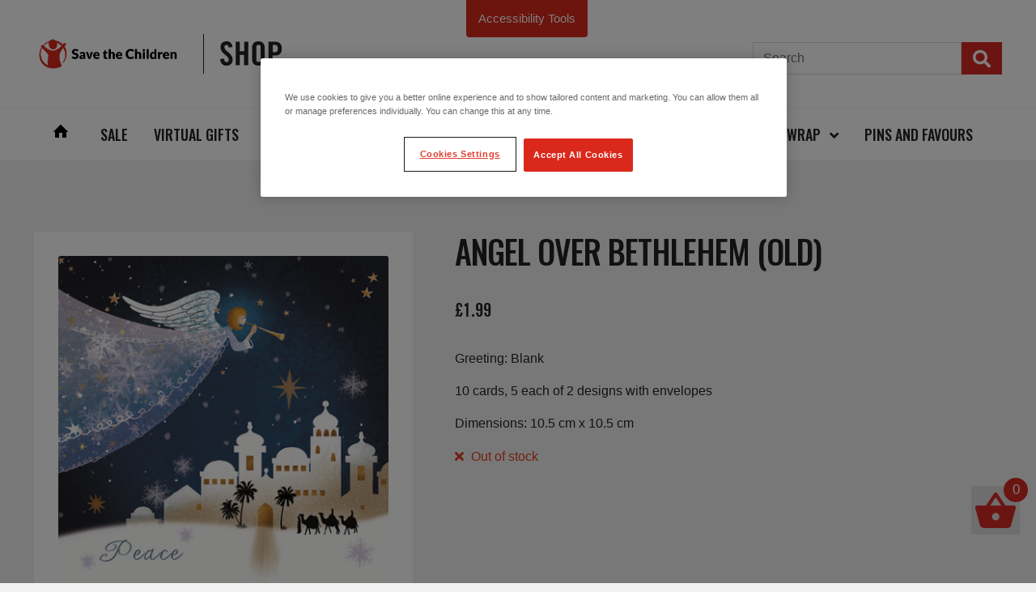

--- FILE ---
content_type: text/html; charset=UTF-8
request_url: https://shop.savethechildren.org.uk/product/angel-over-bethlehem/
body_size: 31150
content:

<!-- 2e47ce3a79821ce027aafcbcd49c8d83064995fc-live-36-20251204-230647 -->
<!DOCTYPE html>
<html lang="en-GB">

<head>
    <meta charset="UTF-8">

    
    <!-- <meta name="viewport" content="maximum-scale=1.0, user-scalable=yes"> -->

    	<!-- mobile ver -->
    <meta name="viewport" content="width=device-width, initial-scale=1, maximum-scale=1.0, user-scalable=no">

    
    <link rel="profile" href="http://gmpg.org/xfn/11">
    <link rel="pingback" href="https://shop.savethechildren.org.uk/xmlrpc.php">
    <meta name='robots' content='index, follow, max-image-preview:large, max-snippet:-1, max-video-preview:-1' />
	<style>img:is([sizes="auto" i], [sizes^="auto," i]) { contain-intrinsic-size: 3000px 1500px }</style>
	
<!-- Google Tag Manager for WordPress by gtm4wp.com -->
<script data-cfasync="false" data-pagespeed-no-defer>
	var gtm4wp_datalayer_name = "digitalData";
	var digitalData = digitalData || [];
	const gtm4wp_use_sku_instead = 1;
	const gtm4wp_currency = 'GBP';
	const gtm4wp_product_per_impression = 10;
	const gtm4wp_clear_ecommerce = false;
	const gtm4wp_datalayer_max_timeout = 2000;
</script>
<!-- End Google Tag Manager for WordPress by gtm4wp.com -->
	<!-- This site is optimized with the Yoast SEO plugin v26.5 - https://yoast.com/wordpress/plugins/seo/ -->
	<title>Angel over Bethlehem (OLD) | Save the Children Shop</title>
	<link rel="canonical" href="https://shop.savethechildren.org.uk/product/angel-over-bethlehem/" />
	<meta property="og:locale" content="en_GB" />
	<meta property="og:type" content="article" />
	<meta property="og:title" content="Angel over Bethlehem (OLD) | Save the Children Shop" />
	<meta property="og:description" content="Greeting: Blank 10 cards, 5 each of 2 designs with envelopes Dimensions: 10.5 cm x 10.5 cm" />
	<meta property="og:url" content="https://shop.savethechildren.org.uk/product/angel-over-bethlehem/" />
	<meta property="og:site_name" content="Save the Children Shop" />
	<meta property="article:modified_time" content="2018-09-19T12:27:05+00:00" />
	<meta property="og:image" content="https://shop.savethechildren.org.uk/wp-content/uploads/2016/09/3412_Angel-over-Bethlehem_02.png" />
	<meta property="og:image:width" content="420" />
	<meta property="og:image:height" content="420" />
	<meta property="og:image:type" content="image/png" />
	<meta name="twitter:card" content="summary_large_image" />
	<script type="application/ld+json" class="yoast-schema-graph">{"@context":"https://schema.org","@graph":[{"@type":"WebPage","@id":"https://shop.savethechildren.org.uk/product/angel-over-bethlehem/","url":"https://shop.savethechildren.org.uk/product/angel-over-bethlehem/","name":"Angel over Bethlehem (OLD) | Save the Children Shop","isPartOf":{"@id":"https://shop.savethechildren.org.uk/#website"},"primaryImageOfPage":{"@id":"https://shop.savethechildren.org.uk/product/angel-over-bethlehem/#primaryimage"},"image":{"@id":"https://shop.savethechildren.org.uk/product/angel-over-bethlehem/#primaryimage"},"thumbnailUrl":"https://shop.savethechildren.org.uk/wp-content/uploads/2016/09/3412_Angel-over-Bethlehem_02.png","datePublished":"2016-09-18T18:34:52+00:00","dateModified":"2018-09-19T12:27:05+00:00","breadcrumb":{"@id":"https://shop.savethechildren.org.uk/product/angel-over-bethlehem/#breadcrumb"},"inLanguage":"en-GB","potentialAction":[{"@type":"ReadAction","target":["https://shop.savethechildren.org.uk/product/angel-over-bethlehem/"]}]},{"@type":"ImageObject","inLanguage":"en-GB","@id":"https://shop.savethechildren.org.uk/product/angel-over-bethlehem/#primaryimage","url":"https://shop.savethechildren.org.uk/wp-content/uploads/2016/09/3412_Angel-over-Bethlehem_02.png","contentUrl":"https://shop.savethechildren.org.uk/wp-content/uploads/2016/09/3412_Angel-over-Bethlehem_02.png","width":420,"height":420},{"@type":"BreadcrumbList","@id":"https://shop.savethechildren.org.uk/product/angel-over-bethlehem/#breadcrumb","itemListElement":[{"@type":"ListItem","position":1,"name":"Home","item":"https://shop.savethechildren.org.uk/"},{"@type":"ListItem","position":2,"name":"Shop","item":"https://shop.savethechildren.org.uk/"},{"@type":"ListItem","position":3,"name":"Angel over Bethlehem (OLD)"}]},{"@type":"WebSite","@id":"https://shop.savethechildren.org.uk/#website","url":"https://shop.savethechildren.org.uk/","name":"Save the Children Shop","description":"Buy from our range of gorgeous gifts, choose from our beautiful Christmas cards and wrap, or send someone special a virtual gift - and help save children&#039;s lives as you shop.","potentialAction":[{"@type":"SearchAction","target":{"@type":"EntryPoint","urlTemplate":"https://shop.savethechildren.org.uk/?s={search_term_string}"},"query-input":{"@type":"PropertyValueSpecification","valueRequired":true,"valueName":"search_term_string"}}],"inLanguage":"en-GB"}]}</script>
	<!-- / Yoast SEO plugin. -->


<link rel='dns-prefetch' href='//cdn.jsdelivr.net' />
<link rel='dns-prefetch' href='//stackpath.bootstrapcdn.com' />
<link rel='dns-prefetch' href='//fonts.googleapis.com' />
<link rel="alternate" type="application/rss+xml" title="Save the Children Shop &raquo; Feed" href="https://shop.savethechildren.org.uk/feed/" />
<link rel="alternate" type="application/rss+xml" title="Save the Children Shop &raquo; Comments Feed" href="https://shop.savethechildren.org.uk/comments/feed/" />
<script>(function (a, c, b, e) { a[b] = a[b] || {}; a[b].initial = { accountCode: "SAVET11116", host: "SAVET11116.pcapredict.com" }; a[b].on = a[b].on || function () { (a[b].onq = a[b].onq || []).push(arguments) }; var d = c.createElement("script"); d.async = !0; d.src = e; c = c.getElementsByTagName("script")[0]; c.parentNode.insertBefore(d, c) })(window, document, "pca", "//SAVET11116.pcapredict.com/js/sensor.js");</script><script>
window._wpemojiSettings = {"baseUrl":"https:\/\/s.w.org\/images\/core\/emoji\/16.0.1\/72x72\/","ext":".png","svgUrl":"https:\/\/s.w.org\/images\/core\/emoji\/16.0.1\/svg\/","svgExt":".svg","source":{"concatemoji":"https:\/\/shop.savethechildren.org.uk\/wp-includes\/js\/wp-emoji-release.min.js?ver=d7dd8324865e16d287acb6cbc25e8188"}};
/*! This file is auto-generated */
!function(s,n){var o,i,e;function c(e){try{var t={supportTests:e,timestamp:(new Date).valueOf()};sessionStorage.setItem(o,JSON.stringify(t))}catch(e){}}function p(e,t,n){e.clearRect(0,0,e.canvas.width,e.canvas.height),e.fillText(t,0,0);var t=new Uint32Array(e.getImageData(0,0,e.canvas.width,e.canvas.height).data),a=(e.clearRect(0,0,e.canvas.width,e.canvas.height),e.fillText(n,0,0),new Uint32Array(e.getImageData(0,0,e.canvas.width,e.canvas.height).data));return t.every(function(e,t){return e===a[t]})}function u(e,t){e.clearRect(0,0,e.canvas.width,e.canvas.height),e.fillText(t,0,0);for(var n=e.getImageData(16,16,1,1),a=0;a<n.data.length;a++)if(0!==n.data[a])return!1;return!0}function f(e,t,n,a){switch(t){case"flag":return n(e,"\ud83c\udff3\ufe0f\u200d\u26a7\ufe0f","\ud83c\udff3\ufe0f\u200b\u26a7\ufe0f")?!1:!n(e,"\ud83c\udde8\ud83c\uddf6","\ud83c\udde8\u200b\ud83c\uddf6")&&!n(e,"\ud83c\udff4\udb40\udc67\udb40\udc62\udb40\udc65\udb40\udc6e\udb40\udc67\udb40\udc7f","\ud83c\udff4\u200b\udb40\udc67\u200b\udb40\udc62\u200b\udb40\udc65\u200b\udb40\udc6e\u200b\udb40\udc67\u200b\udb40\udc7f");case"emoji":return!a(e,"\ud83e\udedf")}return!1}function g(e,t,n,a){var r="undefined"!=typeof WorkerGlobalScope&&self instanceof WorkerGlobalScope?new OffscreenCanvas(300,150):s.createElement("canvas"),o=r.getContext("2d",{willReadFrequently:!0}),i=(o.textBaseline="top",o.font="600 32px Arial",{});return e.forEach(function(e){i[e]=t(o,e,n,a)}),i}function t(e){var t=s.createElement("script");t.src=e,t.defer=!0,s.head.appendChild(t)}"undefined"!=typeof Promise&&(o="wpEmojiSettingsSupports",i=["flag","emoji"],n.supports={everything:!0,everythingExceptFlag:!0},e=new Promise(function(e){s.addEventListener("DOMContentLoaded",e,{once:!0})}),new Promise(function(t){var n=function(){try{var e=JSON.parse(sessionStorage.getItem(o));if("object"==typeof e&&"number"==typeof e.timestamp&&(new Date).valueOf()<e.timestamp+604800&&"object"==typeof e.supportTests)return e.supportTests}catch(e){}return null}();if(!n){if("undefined"!=typeof Worker&&"undefined"!=typeof OffscreenCanvas&&"undefined"!=typeof URL&&URL.createObjectURL&&"undefined"!=typeof Blob)try{var e="postMessage("+g.toString()+"("+[JSON.stringify(i),f.toString(),p.toString(),u.toString()].join(",")+"));",a=new Blob([e],{type:"text/javascript"}),r=new Worker(URL.createObjectURL(a),{name:"wpTestEmojiSupports"});return void(r.onmessage=function(e){c(n=e.data),r.terminate(),t(n)})}catch(e){}c(n=g(i,f,p,u))}t(n)}).then(function(e){for(var t in e)n.supports[t]=e[t],n.supports.everything=n.supports.everything&&n.supports[t],"flag"!==t&&(n.supports.everythingExceptFlag=n.supports.everythingExceptFlag&&n.supports[t]);n.supports.everythingExceptFlag=n.supports.everythingExceptFlag&&!n.supports.flag,n.DOMReady=!1,n.readyCallback=function(){n.DOMReady=!0}}).then(function(){return e}).then(function(){var e;n.supports.everything||(n.readyCallback(),(e=n.source||{}).concatemoji?t(e.concatemoji):e.wpemoji&&e.twemoji&&(t(e.twemoji),t(e.wpemoji)))}))}((window,document),window._wpemojiSettings);
</script>
<style id='wp-emoji-styles-inline-css'>

	img.wp-smiley, img.emoji {
		display: inline !important;
		border: none !important;
		box-shadow: none !important;
		height: 1em !important;
		width: 1em !important;
		margin: 0 0.07em !important;
		vertical-align: -0.1em !important;
		background: none !important;
		padding: 0 !important;
	}
</style>
<link rel='stylesheet' id='wp-block-library-css' href='https://shop.savethechildren.org.uk/wp-includes/css/dist/block-library/style.min.css?ver=d7dd8324865e16d287acb6cbc25e8188' media='all' />
<style id='wp-block-library-theme-inline-css'>
.wp-block-audio :where(figcaption){color:#555;font-size:13px;text-align:center}.is-dark-theme .wp-block-audio :where(figcaption){color:#ffffffa6}.wp-block-audio{margin:0 0 1em}.wp-block-code{border:1px solid #ccc;border-radius:4px;font-family:Menlo,Consolas,monaco,monospace;padding:.8em 1em}.wp-block-embed :where(figcaption){color:#555;font-size:13px;text-align:center}.is-dark-theme .wp-block-embed :where(figcaption){color:#ffffffa6}.wp-block-embed{margin:0 0 1em}.blocks-gallery-caption{color:#555;font-size:13px;text-align:center}.is-dark-theme .blocks-gallery-caption{color:#ffffffa6}:root :where(.wp-block-image figcaption){color:#555;font-size:13px;text-align:center}.is-dark-theme :root :where(.wp-block-image figcaption){color:#ffffffa6}.wp-block-image{margin:0 0 1em}.wp-block-pullquote{border-bottom:4px solid;border-top:4px solid;color:currentColor;margin-bottom:1.75em}.wp-block-pullquote cite,.wp-block-pullquote footer,.wp-block-pullquote__citation{color:currentColor;font-size:.8125em;font-style:normal;text-transform:uppercase}.wp-block-quote{border-left:.25em solid;margin:0 0 1.75em;padding-left:1em}.wp-block-quote cite,.wp-block-quote footer{color:currentColor;font-size:.8125em;font-style:normal;position:relative}.wp-block-quote:where(.has-text-align-right){border-left:none;border-right:.25em solid;padding-left:0;padding-right:1em}.wp-block-quote:where(.has-text-align-center){border:none;padding-left:0}.wp-block-quote.is-large,.wp-block-quote.is-style-large,.wp-block-quote:where(.is-style-plain){border:none}.wp-block-search .wp-block-search__label{font-weight:700}.wp-block-search__button{border:1px solid #ccc;padding:.375em .625em}:where(.wp-block-group.has-background){padding:1.25em 2.375em}.wp-block-separator.has-css-opacity{opacity:.4}.wp-block-separator{border:none;border-bottom:2px solid;margin-left:auto;margin-right:auto}.wp-block-separator.has-alpha-channel-opacity{opacity:1}.wp-block-separator:not(.is-style-wide):not(.is-style-dots){width:100px}.wp-block-separator.has-background:not(.is-style-dots){border-bottom:none;height:1px}.wp-block-separator.has-background:not(.is-style-wide):not(.is-style-dots){height:2px}.wp-block-table{margin:0 0 1em}.wp-block-table td,.wp-block-table th{word-break:normal}.wp-block-table :where(figcaption){color:#555;font-size:13px;text-align:center}.is-dark-theme .wp-block-table :where(figcaption){color:#ffffffa6}.wp-block-video :where(figcaption){color:#555;font-size:13px;text-align:center}.is-dark-theme .wp-block-video :where(figcaption){color:#ffffffa6}.wp-block-video{margin:0 0 1em}:root :where(.wp-block-template-part.has-background){margin-bottom:0;margin-top:0;padding:1.25em 2.375em}
</style>
<style id='classic-theme-styles-inline-css'>
/*! This file is auto-generated */
.wp-block-button__link{color:#fff;background-color:#32373c;border-radius:9999px;box-shadow:none;text-decoration:none;padding:calc(.667em + 2px) calc(1.333em + 2px);font-size:1.125em}.wp-block-file__button{background:#32373c;color:#fff;text-decoration:none}
</style>
<link rel='stylesheet' id='wps-selectize-css' href='https://shop.savethechildren.org.uk/wp-content/plugins/woocommerce-product-search/css/selectize/selectize.min.css?ver=6.11.0' media='all' />
<link rel='stylesheet' id='wps-price-slider-css' href='https://shop.savethechildren.org.uk/wp-content/plugins/woocommerce-product-search/css/price-slider.min.css?ver=6.11.0' media='all' />
<link rel='stylesheet' id='product-search-css' href='https://shop.savethechildren.org.uk/wp-content/plugins/woocommerce-product-search/css/product-search.min.css?ver=6.11.0' media='all' />
<link rel='stylesheet' id='storefront-gutenberg-blocks-css' href='https://shop.savethechildren.org.uk/wp-content/themes/storefront/assets/css/base/gutenberg-blocks.css?ver=4.6.1' media='all' />
<style id='storefront-gutenberg-blocks-inline-css'>

				.wp-block-button__link:not(.has-text-color) {
					color: #ffffff;
				}

				.wp-block-button__link:not(.has-text-color):hover,
				.wp-block-button__link:not(.has-text-color):focus,
				.wp-block-button__link:not(.has-text-color):active {
					color: #ffffff;
				}

				.wp-block-button__link:not(.has-background) {
					background-color: #d72a26;
				}

				.wp-block-button__link:not(.has-background):hover,
				.wp-block-button__link:not(.has-background):focus,
				.wp-block-button__link:not(.has-background):active {
					border-color: #be110d;
					background-color: #be110d;
				}

				.wc-block-grid__products .wc-block-grid__product .wp-block-button__link {
					background-color: #d72a26;
					border-color: #d72a26;
					color: #ffffff;
				}

				.wp-block-quote footer,
				.wp-block-quote cite,
				.wp-block-quote__citation {
					color: #252122;
				}

				.wp-block-pullquote cite,
				.wp-block-pullquote footer,
				.wp-block-pullquote__citation {
					color: #252122;
				}

				.wp-block-image figcaption {
					color: #252122;
				}

				.wp-block-separator.is-style-dots::before {
					color: #252122;
				}

				.wp-block-file a.wp-block-file__button {
					color: #ffffff;
					background-color: #d72a26;
					border-color: #d72a26;
				}

				.wp-block-file a.wp-block-file__button:hover,
				.wp-block-file a.wp-block-file__button:focus,
				.wp-block-file a.wp-block-file__button:active {
					color: #ffffff;
					background-color: #be110d;
				}

				.wp-block-code,
				.wp-block-preformatted pre {
					color: #252122;
				}

				.wp-block-table:not( .has-background ):not( .is-style-stripes ) tbody tr:nth-child(2n) td {
					background-color: #f0f0f0;
				}

				.wp-block-cover .wp-block-cover__inner-container h1:not(.has-text-color),
				.wp-block-cover .wp-block-cover__inner-container h2:not(.has-text-color),
				.wp-block-cover .wp-block-cover__inner-container h3:not(.has-text-color),
				.wp-block-cover .wp-block-cover__inner-container h4:not(.has-text-color),
				.wp-block-cover .wp-block-cover__inner-container h5:not(.has-text-color),
				.wp-block-cover .wp-block-cover__inner-container h6:not(.has-text-color) {
					color: #000000;
				}

				.wc-block-components-price-slider__range-input-progress,
				.rtl .wc-block-components-price-slider__range-input-progress {
					--range-color: #252122;
				}

				/* Target only IE11 */
				@media all and (-ms-high-contrast: none), (-ms-high-contrast: active) {
					.wc-block-components-price-slider__range-input-progress {
						background: #252122;
					}
				}

				.wc-block-components-button:not(.is-link) {
					background-color: #333333;
					color: #ffffff;
				}

				.wc-block-components-button:not(.is-link):hover,
				.wc-block-components-button:not(.is-link):focus,
				.wc-block-components-button:not(.is-link):active {
					background-color: #1a1a1a;
					color: #ffffff;
				}

				.wc-block-components-button:not(.is-link):disabled {
					background-color: #333333;
					color: #ffffff;
				}

				.wc-block-cart__submit-container {
					background-color: #f2f2f2;
				}

				.wc-block-cart__submit-container::before {
					color: rgba(207,207,207,0.5);
				}

				.wc-block-components-order-summary-item__quantity {
					background-color: #f2f2f2;
					border-color: #252122;
					box-shadow: 0 0 0 2px #f2f2f2;
					color: #252122;
				}
			
</style>
<style id='global-styles-inline-css'>
:root{--wp--preset--aspect-ratio--square: 1;--wp--preset--aspect-ratio--4-3: 4/3;--wp--preset--aspect-ratio--3-4: 3/4;--wp--preset--aspect-ratio--3-2: 3/2;--wp--preset--aspect-ratio--2-3: 2/3;--wp--preset--aspect-ratio--16-9: 16/9;--wp--preset--aspect-ratio--9-16: 9/16;--wp--preset--color--black: #000000;--wp--preset--color--cyan-bluish-gray: #abb8c3;--wp--preset--color--white: #ffffff;--wp--preset--color--pale-pink: #f78da7;--wp--preset--color--vivid-red: #cf2e2e;--wp--preset--color--luminous-vivid-orange: #ff6900;--wp--preset--color--luminous-vivid-amber: #fcb900;--wp--preset--color--light-green-cyan: #7bdcb5;--wp--preset--color--vivid-green-cyan: #00d084;--wp--preset--color--pale-cyan-blue: #8ed1fc;--wp--preset--color--vivid-cyan-blue: #0693e3;--wp--preset--color--vivid-purple: #9b51e0;--wp--preset--gradient--vivid-cyan-blue-to-vivid-purple: linear-gradient(135deg,rgba(6,147,227,1) 0%,rgb(155,81,224) 100%);--wp--preset--gradient--light-green-cyan-to-vivid-green-cyan: linear-gradient(135deg,rgb(122,220,180) 0%,rgb(0,208,130) 100%);--wp--preset--gradient--luminous-vivid-amber-to-luminous-vivid-orange: linear-gradient(135deg,rgba(252,185,0,1) 0%,rgba(255,105,0,1) 100%);--wp--preset--gradient--luminous-vivid-orange-to-vivid-red: linear-gradient(135deg,rgba(255,105,0,1) 0%,rgb(207,46,46) 100%);--wp--preset--gradient--very-light-gray-to-cyan-bluish-gray: linear-gradient(135deg,rgb(238,238,238) 0%,rgb(169,184,195) 100%);--wp--preset--gradient--cool-to-warm-spectrum: linear-gradient(135deg,rgb(74,234,220) 0%,rgb(151,120,209) 20%,rgb(207,42,186) 40%,rgb(238,44,130) 60%,rgb(251,105,98) 80%,rgb(254,248,76) 100%);--wp--preset--gradient--blush-light-purple: linear-gradient(135deg,rgb(255,206,236) 0%,rgb(152,150,240) 100%);--wp--preset--gradient--blush-bordeaux: linear-gradient(135deg,rgb(254,205,165) 0%,rgb(254,45,45) 50%,rgb(107,0,62) 100%);--wp--preset--gradient--luminous-dusk: linear-gradient(135deg,rgb(255,203,112) 0%,rgb(199,81,192) 50%,rgb(65,88,208) 100%);--wp--preset--gradient--pale-ocean: linear-gradient(135deg,rgb(255,245,203) 0%,rgb(182,227,212) 50%,rgb(51,167,181) 100%);--wp--preset--gradient--electric-grass: linear-gradient(135deg,rgb(202,248,128) 0%,rgb(113,206,126) 100%);--wp--preset--gradient--midnight: linear-gradient(135deg,rgb(2,3,129) 0%,rgb(40,116,252) 100%);--wp--preset--font-size--small: 14px;--wp--preset--font-size--medium: 23px;--wp--preset--font-size--large: 26px;--wp--preset--font-size--x-large: 42px;--wp--preset--font-size--normal: 16px;--wp--preset--font-size--huge: 37px;--wp--preset--spacing--20: 0.44rem;--wp--preset--spacing--30: 0.67rem;--wp--preset--spacing--40: 1rem;--wp--preset--spacing--50: 1.5rem;--wp--preset--spacing--60: 2.25rem;--wp--preset--spacing--70: 3.38rem;--wp--preset--spacing--80: 5.06rem;--wp--preset--shadow--natural: 6px 6px 9px rgba(0, 0, 0, 0.2);--wp--preset--shadow--deep: 12px 12px 50px rgba(0, 0, 0, 0.4);--wp--preset--shadow--sharp: 6px 6px 0px rgba(0, 0, 0, 0.2);--wp--preset--shadow--outlined: 6px 6px 0px -3px rgba(255, 255, 255, 1), 6px 6px rgba(0, 0, 0, 1);--wp--preset--shadow--crisp: 6px 6px 0px rgba(0, 0, 0, 1);}:root :where(.is-layout-flow) > :first-child{margin-block-start: 0;}:root :where(.is-layout-flow) > :last-child{margin-block-end: 0;}:root :where(.is-layout-flow) > *{margin-block-start: 24px;margin-block-end: 0;}:root :where(.is-layout-constrained) > :first-child{margin-block-start: 0;}:root :where(.is-layout-constrained) > :last-child{margin-block-end: 0;}:root :where(.is-layout-constrained) > *{margin-block-start: 24px;margin-block-end: 0;}:root :where(.is-layout-flex){gap: 24px;}:root :where(.is-layout-grid){gap: 24px;}body .is-layout-flex{display: flex;}.is-layout-flex{flex-wrap: wrap;align-items: center;}.is-layout-flex > :is(*, div){margin: 0;}body .is-layout-grid{display: grid;}.is-layout-grid > :is(*, div){margin: 0;}.has-black-color{color: var(--wp--preset--color--black) !important;}.has-cyan-bluish-gray-color{color: var(--wp--preset--color--cyan-bluish-gray) !important;}.has-white-color{color: var(--wp--preset--color--white) !important;}.has-pale-pink-color{color: var(--wp--preset--color--pale-pink) !important;}.has-vivid-red-color{color: var(--wp--preset--color--vivid-red) !important;}.has-luminous-vivid-orange-color{color: var(--wp--preset--color--luminous-vivid-orange) !important;}.has-luminous-vivid-amber-color{color: var(--wp--preset--color--luminous-vivid-amber) !important;}.has-light-green-cyan-color{color: var(--wp--preset--color--light-green-cyan) !important;}.has-vivid-green-cyan-color{color: var(--wp--preset--color--vivid-green-cyan) !important;}.has-pale-cyan-blue-color{color: var(--wp--preset--color--pale-cyan-blue) !important;}.has-vivid-cyan-blue-color{color: var(--wp--preset--color--vivid-cyan-blue) !important;}.has-vivid-purple-color{color: var(--wp--preset--color--vivid-purple) !important;}.has-black-background-color{background-color: var(--wp--preset--color--black) !important;}.has-cyan-bluish-gray-background-color{background-color: var(--wp--preset--color--cyan-bluish-gray) !important;}.has-white-background-color{background-color: var(--wp--preset--color--white) !important;}.has-pale-pink-background-color{background-color: var(--wp--preset--color--pale-pink) !important;}.has-vivid-red-background-color{background-color: var(--wp--preset--color--vivid-red) !important;}.has-luminous-vivid-orange-background-color{background-color: var(--wp--preset--color--luminous-vivid-orange) !important;}.has-luminous-vivid-amber-background-color{background-color: var(--wp--preset--color--luminous-vivid-amber) !important;}.has-light-green-cyan-background-color{background-color: var(--wp--preset--color--light-green-cyan) !important;}.has-vivid-green-cyan-background-color{background-color: var(--wp--preset--color--vivid-green-cyan) !important;}.has-pale-cyan-blue-background-color{background-color: var(--wp--preset--color--pale-cyan-blue) !important;}.has-vivid-cyan-blue-background-color{background-color: var(--wp--preset--color--vivid-cyan-blue) !important;}.has-vivid-purple-background-color{background-color: var(--wp--preset--color--vivid-purple) !important;}.has-black-border-color{border-color: var(--wp--preset--color--black) !important;}.has-cyan-bluish-gray-border-color{border-color: var(--wp--preset--color--cyan-bluish-gray) !important;}.has-white-border-color{border-color: var(--wp--preset--color--white) !important;}.has-pale-pink-border-color{border-color: var(--wp--preset--color--pale-pink) !important;}.has-vivid-red-border-color{border-color: var(--wp--preset--color--vivid-red) !important;}.has-luminous-vivid-orange-border-color{border-color: var(--wp--preset--color--luminous-vivid-orange) !important;}.has-luminous-vivid-amber-border-color{border-color: var(--wp--preset--color--luminous-vivid-amber) !important;}.has-light-green-cyan-border-color{border-color: var(--wp--preset--color--light-green-cyan) !important;}.has-vivid-green-cyan-border-color{border-color: var(--wp--preset--color--vivid-green-cyan) !important;}.has-pale-cyan-blue-border-color{border-color: var(--wp--preset--color--pale-cyan-blue) !important;}.has-vivid-cyan-blue-border-color{border-color: var(--wp--preset--color--vivid-cyan-blue) !important;}.has-vivid-purple-border-color{border-color: var(--wp--preset--color--vivid-purple) !important;}.has-vivid-cyan-blue-to-vivid-purple-gradient-background{background: var(--wp--preset--gradient--vivid-cyan-blue-to-vivid-purple) !important;}.has-light-green-cyan-to-vivid-green-cyan-gradient-background{background: var(--wp--preset--gradient--light-green-cyan-to-vivid-green-cyan) !important;}.has-luminous-vivid-amber-to-luminous-vivid-orange-gradient-background{background: var(--wp--preset--gradient--luminous-vivid-amber-to-luminous-vivid-orange) !important;}.has-luminous-vivid-orange-to-vivid-red-gradient-background{background: var(--wp--preset--gradient--luminous-vivid-orange-to-vivid-red) !important;}.has-very-light-gray-to-cyan-bluish-gray-gradient-background{background: var(--wp--preset--gradient--very-light-gray-to-cyan-bluish-gray) !important;}.has-cool-to-warm-spectrum-gradient-background{background: var(--wp--preset--gradient--cool-to-warm-spectrum) !important;}.has-blush-light-purple-gradient-background{background: var(--wp--preset--gradient--blush-light-purple) !important;}.has-blush-bordeaux-gradient-background{background: var(--wp--preset--gradient--blush-bordeaux) !important;}.has-luminous-dusk-gradient-background{background: var(--wp--preset--gradient--luminous-dusk) !important;}.has-pale-ocean-gradient-background{background: var(--wp--preset--gradient--pale-ocean) !important;}.has-electric-grass-gradient-background{background: var(--wp--preset--gradient--electric-grass) !important;}.has-midnight-gradient-background{background: var(--wp--preset--gradient--midnight) !important;}.has-small-font-size{font-size: var(--wp--preset--font-size--small) !important;}.has-medium-font-size{font-size: var(--wp--preset--font-size--medium) !important;}.has-large-font-size{font-size: var(--wp--preset--font-size--large) !important;}.has-x-large-font-size{font-size: var(--wp--preset--font-size--x-large) !important;}
:root :where(.wp-block-pullquote){font-size: 1.5em;line-height: 1.6;}
</style>
<link rel='stylesheet' id='wpda_wpdp_public-css' href='https://shop.savethechildren.org.uk/wp-content/plugins/wp-data-access/public/../assets/css/wpda_public.css?ver=5.5.63' media='all' />
<link rel='stylesheet' id='gift-aid-for-woocommerce-public-css-css' href='https://shop.savethechildren.org.uk/wp-content/plugins/gift-aid-for-woocommerce/assets/css/gift-aid-for-woocommerce-public.min.css?ver=1706870316' media='all' />
<link rel='stylesheet' id='photoswipe-css' href='https://shop.savethechildren.org.uk/wp-content/plugins/woocommerce/assets/css/photoswipe/photoswipe.min.css?ver=10.3.6' media='all' />
<link rel='stylesheet' id='photoswipe-default-skin-css' href='https://shop.savethechildren.org.uk/wp-content/plugins/woocommerce/assets/css/photoswipe/default-skin/default-skin.min.css?ver=10.3.6' media='all' />
<style id='woocommerce-inline-inline-css'>
.woocommerce form .form-row .required { visibility: visible; }
</style>
<link rel='stylesheet' id='gateway-css' href='https://shop.savethechildren.org.uk/wp-content/plugins/woocommerce-paypal-payments/modules/ppcp-button/assets/css/gateway.css?ver=3.3.0' media='all' />
<link rel='stylesheet' id='wps-storefront-css' href='https://shop.savethechildren.org.uk/wp-content/plugins/woocommerce-product-search/css/storefront.min.css?ver=6.11.0' media='all' />
<link rel='stylesheet' id='brands-styles-css' href='https://shop.savethechildren.org.uk/wp-content/plugins/woocommerce/assets/css/brands.css?ver=10.3.6' media='all' />
<link rel='stylesheet' id='stc-google-fonts-css' href='https://fonts.googleapis.com/css2?family=Oswald%3Awght%40500&#038;display=swap&#038;ver=d7dd8324865e16d287acb6cbc25e8188' media='all' />
<link rel='stylesheet' id='storefront-style-css' href='https://shop.savethechildren.org.uk/wp-content/themes/storefront/style.css?ver=4.6.1' media='all' />
<style id='storefront-style-inline-css'>

			.main-navigation ul li a,
			.site-title a,
			ul.menu li a,
			.site-branding h1 a,
			button.menu-toggle,
			button.menu-toggle:hover,
			.handheld-navigation .dropdown-toggle {
				color: #252122;
			}

			button.menu-toggle,
			button.menu-toggle:hover {
				border-color: #252122;
			}

			.main-navigation ul li a:hover,
			.main-navigation ul li:hover > a,
			.site-title a:hover,
			.site-header ul.menu li.current-menu-item > a {
				color: #666263;
			}

			table:not( .has-background ) th {
				background-color: #ebebeb;
			}

			table:not( .has-background ) tbody td {
				background-color: #f0f0f0;
			}

			table:not( .has-background ) tbody tr:nth-child(2n) td,
			fieldset,
			fieldset legend {
				background-color: #eeeeee;
			}

			.site-header,
			.secondary-navigation ul ul,
			.main-navigation ul.menu > li.menu-item-has-children:after,
			.secondary-navigation ul.menu ul,
			.storefront-handheld-footer-bar,
			.storefront-handheld-footer-bar ul li > a,
			.storefront-handheld-footer-bar ul li.search .site-search,
			button.menu-toggle,
			button.menu-toggle:hover {
				background-color: #ffffff;
			}

			p.site-description,
			.site-header,
			.storefront-handheld-footer-bar {
				color: #252122;
			}

			button.menu-toggle:after,
			button.menu-toggle:before,
			button.menu-toggle span:before {
				background-color: #252122;
			}

			h1, h2, h3, h4, h5, h6, .wc-block-grid__product-title {
				color: #252122;
			}

			.widget h1 {
				border-bottom-color: #252122;
			}

			body,
			.secondary-navigation a {
				color: #252122;
			}

			.widget-area .widget a,
			.hentry .entry-header .posted-on a,
			.hentry .entry-header .post-author a,
			.hentry .entry-header .post-comments a,
			.hentry .entry-header .byline a {
				color: #2a2627;
			}

			a {
				color: #252122;
			}

			a:focus,
			button:focus,
			.button.alt:focus,
			input:focus,
			textarea:focus,
			input[type="button"]:focus,
			input[type="reset"]:focus,
			input[type="submit"]:focus,
			input[type="email"]:focus,
			input[type="tel"]:focus,
			input[type="url"]:focus,
			input[type="password"]:focus,
			input[type="search"]:focus {
				outline-color: #252122;
			}

			button, input[type="button"], input[type="reset"], input[type="submit"], .button, .widget a.button {
				background-color: #d72a26;
				border-color: #d72a26;
				color: #ffffff;
			}

			button:hover, input[type="button"]:hover, input[type="reset"]:hover, input[type="submit"]:hover, .button:hover, .widget a.button:hover {
				background-color: #be110d;
				border-color: #be110d;
				color: #ffffff;
			}

			button.alt, input[type="button"].alt, input[type="reset"].alt, input[type="submit"].alt, .button.alt, .widget-area .widget a.button.alt {
				background-color: #333333;
				border-color: #333333;
				color: #ffffff;
			}

			button.alt:hover, input[type="button"].alt:hover, input[type="reset"].alt:hover, input[type="submit"].alt:hover, .button.alt:hover, .widget-area .widget a.button.alt:hover {
				background-color: #1a1a1a;
				border-color: #1a1a1a;
				color: #ffffff;
			}

			.pagination .page-numbers li .page-numbers.current {
				background-color: #d9d9d9;
				color: #1b1718;
			}

			#comments .comment-list .comment-content .comment-text {
				background-color: #ebebeb;
			}

			.site-footer {
				background-color: #ffffff;
				color: #e5e4e2;
			}

			.site-footer a:not(.button):not(.components-button) {
				color: #252122;
			}

			.site-footer .storefront-handheld-footer-bar a:not(.button):not(.components-button) {
				color: #252122;
			}

			.site-footer h1, .site-footer h2, .site-footer h3, .site-footer h4, .site-footer h5, .site-footer h6, .site-footer .widget .widget-title, .site-footer .widget .widgettitle {
				color: #333333;
			}

			.page-template-template-homepage.has-post-thumbnail .type-page.has-post-thumbnail .entry-title {
				color: #000000;
			}

			.page-template-template-homepage.has-post-thumbnail .type-page.has-post-thumbnail .entry-content {
				color: #000000;
			}

			@media screen and ( min-width: 768px ) {
				.secondary-navigation ul.menu a:hover {
					color: #3e3a3b;
				}

				.secondary-navigation ul.menu a {
					color: #252122;
				}

				.main-navigation ul.menu ul.sub-menu,
				.main-navigation ul.nav-menu ul.children {
					background-color: #f0f0f0;
				}

				.site-header {
					border-bottom-color: #f0f0f0;
				}
			}
</style>
<link rel='stylesheet' id='storefront-icons-css' href='https://shop.savethechildren.org.uk/wp-content/themes/storefront/assets/css/base/icons.css?ver=4.6.1' media='all' />
<link rel='stylesheet' id='storefront-fonts-css' href='https://fonts.googleapis.com/css?family=Source+Sans+Pro%3A400%2C300%2C300italic%2C400italic%2C600%2C700%2C900&#038;subset=latin%2Clatin-ext&#038;ver=4.6.1' media='all' />
<link rel='stylesheet' id='jcwd-public-css-css' href='https://shop.savethechildren.org.uk/wp-content/plugins/jc-woocommerce-donation/assets/css/public.css?ver=0.2.4.5' media='all' />
<link rel='stylesheet' id='wc-discount-manager-css' href='https://shop.savethechildren.org.uk/wp-content/plugins/woocommerce-discount-manager/assets/css/frontend/wdm-frontend.css?ver=1.3.0' media='all' />
<link rel='stylesheet' id='worldpay-checkout-css-css' href='https://shop.savethechildren.org.uk/wp-content/plugins/woocommerce-gateway-worldpay/assets/checkout-css.css?ver=5.4.0' media='all' />
<link rel='stylesheet' id='storefront-woocommerce-style-css' href='https://shop.savethechildren.org.uk/wp-content/themes/storefront/assets/css/woocommerce/woocommerce.css?ver=4.6.1' media='all' />
<style id='storefront-woocommerce-style-inline-css'>
@font-face {
				font-family: star;
				src: url(https://shop.savethechildren.org.uk/wp-content/plugins/woocommerce/assets/fonts/star.eot);
				src:
					url(https://shop.savethechildren.org.uk/wp-content/plugins/woocommerce/assets/fonts/star.eot?#iefix) format("embedded-opentype"),
					url(https://shop.savethechildren.org.uk/wp-content/plugins/woocommerce/assets/fonts/star.woff) format("woff"),
					url(https://shop.savethechildren.org.uk/wp-content/plugins/woocommerce/assets/fonts/star.ttf) format("truetype"),
					url(https://shop.savethechildren.org.uk/wp-content/plugins/woocommerce/assets/fonts/star.svg#star) format("svg");
				font-weight: 400;
				font-style: normal;
			}
			@font-face {
				font-family: WooCommerce;
				src: url(https://shop.savethechildren.org.uk/wp-content/plugins/woocommerce/assets/fonts/WooCommerce.eot);
				src:
					url(https://shop.savethechildren.org.uk/wp-content/plugins/woocommerce/assets/fonts/WooCommerce.eot?#iefix) format("embedded-opentype"),
					url(https://shop.savethechildren.org.uk/wp-content/plugins/woocommerce/assets/fonts/WooCommerce.woff) format("woff"),
					url(https://shop.savethechildren.org.uk/wp-content/plugins/woocommerce/assets/fonts/WooCommerce.ttf) format("truetype"),
					url(https://shop.savethechildren.org.uk/wp-content/plugins/woocommerce/assets/fonts/WooCommerce.svg#WooCommerce) format("svg");
				font-weight: 400;
				font-style: normal;
			}

			a.cart-contents,
			.site-header-cart .widget_shopping_cart a {
				color: #252122;
			}

			a.cart-contents:hover,
			.site-header-cart .widget_shopping_cart a:hover,
			.site-header-cart:hover > li > a {
				color: #666263;
			}

			table.cart td.product-remove,
			table.cart td.actions {
				border-top-color: #f2f2f2;
			}

			.storefront-handheld-footer-bar ul li.cart .count {
				background-color: #252122;
				color: #ffffff;
				border-color: #ffffff;
			}

			.woocommerce-tabs ul.tabs li.active a,
			ul.products li.product .price,
			.onsale,
			.wc-block-grid__product-onsale,
			.widget_search form:before,
			.widget_product_search form:before {
				color: #252122;
			}

			.woocommerce-breadcrumb a,
			a.woocommerce-review-link,
			.product_meta a {
				color: #2a2627;
			}

			.wc-block-grid__product-onsale,
			.onsale {
				border-color: #252122;
			}

			.star-rating span:before,
			.quantity .plus, .quantity .minus,
			p.stars a:hover:after,
			p.stars a:after,
			.star-rating span:before,
			#payment .payment_methods li input[type=radio]:first-child:checked+label:before {
				color: #252122;
			}

			.widget_price_filter .ui-slider .ui-slider-range,
			.widget_price_filter .ui-slider .ui-slider-handle {
				background-color: #252122;
			}

			.order_details {
				background-color: #ebebeb;
			}

			.order_details > li {
				border-bottom: 1px dotted #d6d6d6;
			}

			.order_details:before,
			.order_details:after {
				background: -webkit-linear-gradient(transparent 0,transparent 0),-webkit-linear-gradient(135deg,#ebebeb 33.33%,transparent 33.33%),-webkit-linear-gradient(45deg,#ebebeb 33.33%,transparent 33.33%)
			}

			#order_review {
				background-color: #f2f2f2;
			}

			#payment .payment_methods > li .payment_box,
			#payment .place-order {
				background-color: #ededed;
			}

			#payment .payment_methods > li:not(.woocommerce-notice) {
				background-color: #e8e8e8;
			}

			#payment .payment_methods > li:not(.woocommerce-notice):hover {
				background-color: #e3e3e3;
			}

			.woocommerce-pagination .page-numbers li .page-numbers.current {
				background-color: #d9d9d9;
				color: #1b1718;
			}

			.wc-block-grid__product-onsale,
			.onsale,
			.woocommerce-pagination .page-numbers li .page-numbers:not(.current) {
				color: #252122;
			}

			p.stars a:before,
			p.stars a:hover~a:before,
			p.stars.selected a.active~a:before {
				color: #252122;
			}

			p.stars.selected a.active:before,
			p.stars:hover a:before,
			p.stars.selected a:not(.active):before,
			p.stars.selected a.active:before {
				color: #252122;
			}

			.single-product div.product .woocommerce-product-gallery .woocommerce-product-gallery__trigger {
				background-color: #d72a26;
				color: #ffffff;
			}

			.single-product div.product .woocommerce-product-gallery .woocommerce-product-gallery__trigger:hover {
				background-color: #be110d;
				border-color: #be110d;
				color: #ffffff;
			}

			.button.added_to_cart:focus,
			.button.wc-forward:focus {
				outline-color: #252122;
			}

			.added_to_cart,
			.site-header-cart .widget_shopping_cart a.button,
			.wc-block-grid__products .wc-block-grid__product .wp-block-button__link {
				background-color: #d72a26;
				border-color: #d72a26;
				color: #ffffff;
			}

			.added_to_cart:hover,
			.site-header-cart .widget_shopping_cart a.button:hover,
			.wc-block-grid__products .wc-block-grid__product .wp-block-button__link:hover {
				background-color: #be110d;
				border-color: #be110d;
				color: #ffffff;
			}

			.added_to_cart.alt, .added_to_cart, .widget a.button.checkout {
				background-color: #333333;
				border-color: #333333;
				color: #ffffff;
			}

			.added_to_cart.alt:hover, .added_to_cart:hover, .widget a.button.checkout:hover {
				background-color: #1a1a1a;
				border-color: #1a1a1a;
				color: #ffffff;
			}

			.button.loading {
				color: #d72a26;
			}

			.button.loading:hover {
				background-color: #d72a26;
			}

			.button.loading:after {
				color: #ffffff;
			}

			@media screen and ( min-width: 768px ) {
				.site-header-cart .widget_shopping_cart,
				.site-header .product_list_widget li .quantity {
					color: #252122;
				}

				.site-header-cart .widget_shopping_cart .buttons,
				.site-header-cart .widget_shopping_cart .total {
					background-color: #f5f5f5;
				}

				.site-header-cart .widget_shopping_cart {
					background-color: #f0f0f0;
				}
			}
				.storefront-product-pagination a {
					color: #252122;
					background-color: #f2f2f2;
				}
				.storefront-sticky-add-to-cart {
					color: #252122;
					background-color: #f2f2f2;
				}

				.storefront-sticky-add-to-cart a:not(.button) {
					color: #252122;
				}
</style>
<link rel='stylesheet' id='storefront-child-style-css' href='https://shop.savethechildren.org.uk/wp-content/themes/savethechildren/css/screen.min.css?ver=d7dd8324865e16d287acb6cbc25e8188' media='all' />
<link rel='stylesheet' id='child-theme-style-css' href='https://shop.savethechildren.org.uk/wp-content/themes/savethechildren/style.css?ver=1764172519' media='all' />
<link rel='stylesheet' id='storefront-woocommerce-brands-style-css' href='https://shop.savethechildren.org.uk/wp-content/themes/storefront/assets/css/woocommerce/extensions/brands.css?ver=4.6.1' media='all' />
<script src="https://shop.savethechildren.org.uk/wp-includes/js/jquery/jquery.min.js?ver=3.7.1" id="jquery-core-js"></script>
<script src="https://shop.savethechildren.org.uk/wp-includes/js/jquery/jquery-migrate.min.js?ver=3.4.1" id="jquery-migrate-js"></script>
<script src="https://shop.savethechildren.org.uk/wp-includes/js/underscore.min.js?ver=1.13.7" id="underscore-js"></script>
<script src="https://shop.savethechildren.org.uk/wp-includes/js/backbone.min.js?ver=1.6.0" id="backbone-js"></script>
<script id="wp-api-request-js-extra">
var wpApiSettings = {"root":"https:\/\/shop.savethechildren.org.uk\/wp-json\/","nonce":"b453cfc7dd","versionString":"wp\/v2\/"};
</script>
<script src="https://shop.savethechildren.org.uk/wp-includes/js/api-request.min.js?ver=d7dd8324865e16d287acb6cbc25e8188" id="wp-api-request-js"></script>
<script src="https://shop.savethechildren.org.uk/wp-includes/js/wp-api.min.js?ver=d7dd8324865e16d287acb6cbc25e8188" id="wp-api-js"></script>
<script id="wpda_rest_api-js-extra">
var wpdaApiSettings = {"path":"wpda"};
</script>
<script src="https://shop.savethechildren.org.uk/wp-content/plugins/wp-data-access/public/../assets/js/wpda_rest_api.js?ver=5.5.63" id="wpda_rest_api-js"></script>
<script src="https://shop.savethechildren.org.uk/wp-content/plugins/woo-ajax-mini-cart/public/js/perfect-scrollbar.min.js?ver=1.0.0" id="perfect-scrollbar-js"></script>
<script id="woocommerce-ajax-mini-cart-js-extra">
var wooAmcVars = {"ajaxurl":"https:\/\/shop.savethechildren.org.uk\/wp-admin\/admin-ajax.php","nonce":"26acc1afc1","cart_type":"right"};
</script>
<script src="https://shop.savethechildren.org.uk/wp-content/plugins/woo-ajax-mini-cart/public/js/woo-amc-public.js?ver=1.0.0" id="woocommerce-ajax-mini-cart-js"></script>
<script src="https://shop.savethechildren.org.uk/wp-content/plugins/woocommerce/assets/js/jquery-blockui/jquery.blockUI.min.js?ver=2.7.0-wc.10.3.6" id="wc-jquery-blockui-js" defer data-wp-strategy="defer"></script>
<script id="wc-add-to-cart-js-extra">
var wc_add_to_cart_params = {"ajax_url":"\/wp-admin\/admin-ajax.php","wc_ajax_url":"\/?wc-ajax=%%endpoint%%","i18n_view_cart":"View basket","cart_url":"https:\/\/shop.savethechildren.org.uk\/basket\/","is_cart":"","cart_redirect_after_add":"no"};
</script>
<script src="https://shop.savethechildren.org.uk/wp-content/plugins/woocommerce/assets/js/frontend/add-to-cart.min.js?ver=10.3.6" id="wc-add-to-cart-js" defer data-wp-strategy="defer"></script>
<script src="https://shop.savethechildren.org.uk/wp-content/plugins/woocommerce/assets/js/zoom/jquery.zoom.min.js?ver=1.7.21-wc.10.3.6" id="wc-zoom-js" defer data-wp-strategy="defer"></script>
<script src="https://shop.savethechildren.org.uk/wp-content/plugins/woocommerce/assets/js/flexslider/jquery.flexslider.min.js?ver=2.7.2-wc.10.3.6" id="wc-flexslider-js" defer data-wp-strategy="defer"></script>
<script src="https://shop.savethechildren.org.uk/wp-content/plugins/woocommerce/assets/js/photoswipe/photoswipe.min.js?ver=4.1.1-wc.10.3.6" id="wc-photoswipe-js" defer data-wp-strategy="defer"></script>
<script src="https://shop.savethechildren.org.uk/wp-content/plugins/woocommerce/assets/js/photoswipe/photoswipe-ui-default.min.js?ver=4.1.1-wc.10.3.6" id="wc-photoswipe-ui-default-js" defer data-wp-strategy="defer"></script>
<script id="wc-single-product-js-extra">
var wc_single_product_params = {"i18n_required_rating_text":"Please select a rating","i18n_rating_options":["1 of 5 stars","2 of 5 stars","3 of 5 stars","4 of 5 stars","5 of 5 stars"],"i18n_product_gallery_trigger_text":"View full-screen image gallery","review_rating_required":"yes","flexslider":{"rtl":false,"animation":"slide","smoothHeight":true,"directionNav":false,"controlNav":"thumbnails","slideshow":false,"animationSpeed":500,"animationLoop":false,"allowOneSlide":false},"zoom_enabled":"1","zoom_options":[],"photoswipe_enabled":"1","photoswipe_options":{"shareEl":false,"closeOnScroll":false,"history":false,"hideAnimationDuration":0,"showAnimationDuration":0},"flexslider_enabled":"1"};
</script>
<script src="https://shop.savethechildren.org.uk/wp-content/plugins/woocommerce/assets/js/frontend/single-product.min.js?ver=10.3.6" id="wc-single-product-js" defer data-wp-strategy="defer"></script>
<script src="https://shop.savethechildren.org.uk/wp-content/plugins/woocommerce/assets/js/js-cookie/js.cookie.min.js?ver=2.1.4-wc.10.3.6" id="wc-js-cookie-js" defer data-wp-strategy="defer"></script>
<script id="woocommerce-js-extra">
var woocommerce_params = {"ajax_url":"\/wp-admin\/admin-ajax.php","wc_ajax_url":"\/?wc-ajax=%%endpoint%%","i18n_password_show":"Show password","i18n_password_hide":"Hide password"};
</script>
<script src="https://shop.savethechildren.org.uk/wp-content/plugins/woocommerce/assets/js/frontend/woocommerce.min.js?ver=10.3.6" id="woocommerce-js" defer data-wp-strategy="defer"></script>
<script src="https://cdn.jsdelivr.net/npm/popper.js@1.16.0/dist/umd/popper.min.js?ver=d7dd8324865e16d287acb6cbc25e8188" id="stc-popper-js"></script>
<script src="https://stackpath.bootstrapcdn.com/bootstrap/4.4.1/js/bootstrap.min.js?ver=d7dd8324865e16d287acb6cbc25e8188" id="stc-bootstrap-js-js"></script>
<script src="https://cdn.jsdelivr.net/npm/swiper@11/swiper-bundle.min.js?ver=d7dd8324865e16d287acb6cbc25e8188" id="stc-swiper-js-js"></script>
<script id="wc-cart-fragments-js-extra">
var wc_cart_fragments_params = {"ajax_url":"\/wp-admin\/admin-ajax.php","wc_ajax_url":"\/?wc-ajax=%%endpoint%%","cart_hash_key":"wc_cart_hash_c84ac82c8edf780f67a86662610b5157","fragment_name":"wc_fragments_c84ac82c8edf780f67a86662610b5157","request_timeout":"5000"};
</script>
<script src="https://shop.savethechildren.org.uk/wp-content/plugins/woocommerce/assets/js/frontend/cart-fragments.min.js?ver=10.3.6" id="wc-cart-fragments-js" defer data-wp-strategy="defer"></script>
<link rel="https://api.w.org/" href="https://shop.savethechildren.org.uk/wp-json/" /><link rel="alternate" title="JSON" type="application/json" href="https://shop.savethechildren.org.uk/wp-json/wp/v2/product/442" /><link rel="EditURI" type="application/rsd+xml" title="RSD" href="https://shop.savethechildren.org.uk/xmlrpc.php?rsd" />

<link rel='shortlink' href='https://shop.savethechildren.org.uk/?p=442' />
<link rel="alternate" title="oEmbed (JSON)" type="application/json+oembed" href="https://shop.savethechildren.org.uk/wp-json/oembed/1.0/embed?url=https%3A%2F%2Fshop.savethechildren.org.uk%2Fproduct%2Fangel-over-bethlehem%2F" />
<link rel="alternate" title="oEmbed (XML)" type="text/xml+oembed" href="https://shop.savethechildren.org.uk/wp-json/oembed/1.0/embed?url=https%3A%2F%2Fshop.savethechildren.org.uk%2Fproduct%2Fangel-over-bethlehem%2F&#038;format=xml" />

<!-- Google Tag Manager for WordPress by gtm4wp.com -->
<!-- GTM Container placement set to manual -->
<script data-cfasync="false" data-pagespeed-no-defer>
	var dataLayer_content = {"pagePostType":"product","pagePostType2":"single-product","pagePostAuthor":"Daniela Egan","cartContent":{"totals":{"applied_coupons":[],"discount_total":0,"subtotal":0,"total":0},"items":[]},"productRatingCounts":[],"productAverageRating":0,"productReviewCount":0,"productType":"simple","productIsVariable":0};
	digitalData.push( dataLayer_content );
</script>
<script data-cfasync="false" data-pagespeed-no-defer>
(function(w,d,s,l,i){w[l]=w[l]||[];w[l].push({'gtm.start':
new Date().getTime(),event:'gtm.js'});var f=d.getElementsByTagName(s)[0],
j=d.createElement(s),dl=l!='dataLayer'?'&l='+l:'';j.async=true;j.src=
'//www.googletagmanager.com/gtm.js?id='+i+dl;f.parentNode.insertBefore(j,f);
})(window,document,'script','digitalData','GTM-PFTL33');
</script>
<!-- End Google Tag Manager for WordPress by gtm4wp.com --><style type="text/css">dd ul.bulleted {  float:none;clear:both; }</style>	<noscript><style>.woocommerce-product-gallery{ opacity: 1 !important; }</style></noscript>
	<style id="custom-background-css">
body.custom-background { background-color: #f2f2f2; }
</style>
	        <style type="text/css" id="custom-stc-styles">
          h1, h2, h3, h4, h5, h6 {
            color: #252122;
          }
          .widget h1 {
            border-bottom-color: #252122;
          }
          body,
    			.secondary-navigation a,
    			.onsale,
    			.pagination .page-numbers li .page-numbers:not(.current), .woocommerce-pagination .page-numbers li .page-numbers:not(.current),
          .widget-area .widget a,
    			.hentry .entry-header .posted-on a,
    			.hentry .entry-header .byline a,
          .woocommerce-tabs ul.tabs li.active a,
    			ul.products li.product .price,
    			.onsale,
    			.widget_search form:before,
    			.widget_product_search form:before,
          .woocommerce-breadcrumb a,
    			a.woocommerce-review-link,
    			.product_meta a {
    				color: #252122;
    			}
          .onsale {
    				border-color: #252122;
    			}
          a,
          .widget-area .widget a,
          #customer_details .woocommerce-shipping-fields h3>.caption a  {
    				color: #d72a26;
    			}
          a:hover,
          .widget-area .widget a:hover,
          .wysiwyg-block a:hover,
          #customer_details .woocommerce-shipping-fields h3>.caption a:hover {
            color: #9e221e;
          }
          .star-rating span:before,
    			.quantity .plus, .quantity .minus,
    			p.stars a:hover:after,
    			p.stars a:after,
    			.star-rating span:before,
    			#payment .payment_methods li input[type=radio]:first-child:checked+label:before {
    				color: #d72a26;
    			}
          .widget_price_filter .ui-slider .ui-slider-range,
    			.widget_price_filter .ui-slider .ui-slider-handle {
    				background-color: #d72a26;
    			}
          button:hover, input[type="button"]:hover, input[type="reset"]:hover, input[type="submit"]:hover, .button:hover, .widget a.button:hover, .site-header-cart .widget_shopping_cart a.button:not(.checkout):hover {
    				background-color: #9e221e;
    				border-color: #9e221e;
    			}
          .input-text,
          input[type=text],
          input[type=email],
          input[type=url],
          input[type=password],
          input[type=search],
          textarea,
          .nice-select,
          .nice-select .list {
            border-color: #d9d9d9;
          }
          .storefront-primary-navigation {
            background: #ffffff;
          }
          .main-navigation ul li a {
            color: #252122;
          }
          .main-navigation ul li a:hover {
            color: #252122;
          }
          .main-navigation ul li:hover > a {
            color: #252122;
          }
          button.menu-toggle, button.menu-toggle:hover {
            background-color: #d72b26;
            color: #ffffff;
          }
          button.menu-toggle:before, button.menu-toggle:after, button.menu-toggle span:before {
            background-color: #ffffff;
          }
          .main-navigation div.menu>ul:not(.nav-menu), .main-navigation div.handheld-navigation>ul:not(.nav-menu) {
            background-color: #f2f2f2;
          }
          .main-navigation div.menu>ul:not(.nav-menu) li:first-of-type, .main-navigation div.handheld-navigation>ul:not(.nav-menu) li:first-of-type {
            border-top: 20px solid #ffffff;
          }
          .main-navigation div.menu ul li, .main-navigation div.handheld-navigation ul li {
            border-bottom-color: #ffffff;
          }
          .main-navigation div.menu ul li > a:hover, .main-navigation div.menu ul li > a:focus,
          .main-navigation div.handheld-navigation ul li > a:hover, .main-navigation div.handheld-navigation ul li > a:focus {
            background-color: #252122;
            color: #ffffff;
          }


          .main-navigation div.primary-navigation ul li.menu-item-type-custom,
          .main-navigation div.primary-navigation ul li.menu-item-type-custom > a{
            display: none;
          }

          /* .main-navigation div.handheld-navigation ul li.menu-item-type-custom,  */
          .main-navigation div.handheld-navigation ul li.menu-item-type-custom,
          .main-navigation div.handheld-navigation ul li.menu-item-type-custom > a{
            background-color: #d72b26;
            color: white;
          }

          .main-navigation div.handheld-navigation ul li.menu-item-type-custom > a:hover, .main-navigation div.handheld-navigation ul li > a:focus {
            background-color: #252122;
            color: white;
          }


          table:not( .has-background ) th {
            background-color: #f2f2f2;
          }
          table:not( .has-background ) tbody td {
            background-color: #ffffff;
          }
          table:not( .has-background ) tbody tr:nth-child(2n) td,
          fieldset,
          fieldset legend {
            background-color: transparent;
          }
          .site-header .site-logos .site-logo {
            border-right-color: #252122          }
          .site-header ul.menu li.current-menu-item > a {
            color: #252122;
          }
          .site-header-cart {
            background: #d72b26;
          }
          .site-header-cart .cart-contents {
            color: #ffffff;
            border-bottom: 5px solid #d72b26;
          }
          .site-header ul.menu li.current-menu-item > a.cart-contents {
            color: #ffffff;
          }
          .site-header-cart:hover > li > a {
            color: #ffffff;
          }
          .site-header-cart a.cart-contents:hover {
            color: #ffffff;
          }
          .site-header-cart:hover .widget_shopping_cart {
            background-color: #ffffff;
          }
          .site-header-cart .widget_shopping_cart .product_list_widget {
            background-color: #f7f7f7;
          }
          .featured-category-title {
            border-bottom-color: #e5e5e5;
          }
          ul.products li.product {
            background-color: #ffffff;
          }
          ul.products li.product h3, ul.products li.product .woocommerce-loop-product__title {
            border-top-color: #e5e5e5;
          }
          ul.products li.product .woocommerce-LoopProduct-link .product-image-container .product-image .product-attribute-tag>span {
            background-color: #ffffff;
          }
          .intro-banner .intro-banner-title h1 {
            color: #252122;
          }
          .intro-banner .intro-banner-title h1 span {
            background-color: #ffffff;
          }
          .intro-banner .intro-banner-caption {
            background-color: #d72b26;
          }
          .intro-banner .intro-banner-caption .term-description,
          .intro-banner .intro-banner-caption .term-description a {
            color: #ffffff;
          }
          .woocommerce-breadcrumb {
            background-color: #f2f2f2;
          }
          .woocommerce-breadcrumb a {
            color: #666666;
          }
          .featured-category-link a:after {
            -webkit-text-stroke: .02em #f2f2f2;
          }
          .promo-blocks .promo-block .promo-block-primary {
            background-color: #ffffff;
          }
          .promo-blocks--2col .promo-block {
            border-right:.625em solid #f2f2f2;
          }
          .promo-blocks--2col .promo-block.promo-block--last {
            border-left:.625em solid #f2f2f2;
          }
          .promo-blocks .promo-block .promo-block-supplementary {
            background-color: #f8f8f8;
          }
          .step-blocks .step-block {
            background-color: #ffffff;
          }
          .step-blocks .step-block .step-block-content-container .step-block-counter h2 {
            color: #d72b26;
          }
          .footer-text {
            color: #7f7f7f;
          }
          .storefront-handheld-footer-bar ul li > a {
            background-color: #d72b26;
          }
          .site-footer .storefront-handheld-footer-bar a:not(.button):not(.components-button) {
            color: #ffffff;
          }
          .site-footer .storefront-handheld-footer-bar a:not(.button) {
            color: #ffffff;
          }
          .storefront-handheld-footer-bar ul li.cart .count {
            color: #d72b26;
            background-color: #ffffff;
          }
          table th {
            background-color: #f2f2f2;
          }
          table tbody td, table tbody tr:nth-child(2n) td {
            background-color: #ffffff;
          }
          .wc-proceed-to-checkout .button.checkout-button {
            background-color: #d72b26;
          }
          .wc-proceed-to-checkout .button.checkout-button:hover {
            background-color: #be120d;
          }
          table.cart td.product-quantity .qty {
            border: 1px solid #d9d9d9;
          }
          table.cart tr.donation-block td.jcwd-col2 {
            border-top-color: #f2f2f2;
          }
          table.cart td.product-name a, table.cart td.product-subtotal a,
          .woocommerce-checkout-review-order .woocommerce-checkout-review-order-table tbody tr td.product-name a {
            color: #252122;
          }
          .woocommerce-cart .cart-collaterals tr.shipping > th {
            border-top: 2px solid #f2f2f2;
            background-color: #ffffff;
          }
          .woocommerce-cart .cart-collaterals tr.shipping th[data-title=Shipping] {
            background-color: #ffffff;
            border-bottom: 2px solid #f2f2f2;
          }
          .woocommerce-checkout-review-order-table .checkout-showmore {
            background-color: #f2f2f2;
          }
          .woocommerce-billing-fields, .woocommerce-shipping-fields, .woocommerce-additional-fields, #order_review.woocommerce-checkout-review-order {
            background-color: #ffffff;
          }
          #customer_details .woocommerce-shipping-fields .gift-aid-section {
            border-top-color: #f2f2f2;
          }
          form.checkout_coupon {
            background-color: #ffffff;
          }
          .storefront-sorting {
            background-color: #ffffff;
          }
          .jcwd-checkout-donation {
            background-color: #ffffff;
          }
          .wysiwyg-block.wysiwyg-block--fill {
            background-color: #ffffff;
          }
          .single-product div.product form.cart {
            background-color: #ffffff;
          }
          .single-product div.product form.cart .button {
            background-color: #d72b26;
          }
          .woocommerce-tabs .panel .shop_attributes th {
            background-color: #e8e8e8;
          }
          form.login, form.lost_reset_password {
            background-color: #ffffff;
          }
          .flexslider {
            border-top-color: #ffffff;
            border-left-color: #ffffff;
            border-right-color: #ffffff;
            border-bottom-color: #ffffff;
          }
          .flex-control-paging li a:hover, .flex-control-paging li a.flex-active {
            background: #d72b26;
          }
          .flex-control-paging li a {
            background-color: #dedede;
          }
          .flex-direction-nav a:before {
            color: #a2a2a2;
          }
          .woocommerce-error, .woocommerce-info, .woocommerce-message, .woocommerce-noreviews, p.no-comments {
            background-color: #009ca6;
          }
          .woocommerce-info, .woocommerce-noreviews, p.no-comments {
            background-color: #009ca6;
          }
          .woocommerce-error {
            background-color: #e2401c;
          }
          #customer_details .woocommerce-shipping-fields h3#keeping_in_touch_heading_field,
          #customer_details .woocommerce-shipping-fields h3#terms_and_cond_heading_field {
            border-top-color: #f2f2f2;
          }
          .woocommerce-MyAccount-content {
            background-color: #ffffff;
          }
          table.my_account_orders,
          table.order_details,
          table.customer_details,
          table.my_account_orders tr th,
          table.order_details tr th,
          table.customer_details tr th,
          table.my_account_orders tr td,
          table.order_details tr td,
          table.customer_details tr td {
            border-color: #f2f2f2;
          }
          table.order_details tr th,
          table.order_details tr td {
            background-color: #ffffff;
          }
          .widget-area .widget {
            background-color: #ffffff;
          }
          .error-404 .error-404-content a {
            color: #d72b26;
          }
          .woocommerce-thankyou-order-received-container,
          .woocommerce-thankyou-order-received-failed-container {
            background-color: #ffffff;
          }
          .woocommerce-order-received .customer-details-container {
            background-color: #ffffff;
          }
          @media (max-width:767px) {
            .woocommerce-MyAccount-content table.my_account_orders tr td.order-actions {
              border-color: #dedede;
            }
          }
          @media (min-width:768px) {
            .storefront-primary-navigation {
              border-top:1px solid #f2f2f2;
            }
            .main-navigation ul.menu>li>a {
              border-bottom-color: #ffffff;
            }
            .main-navigation ul.menu>li>a:hover {
              color: #d72b26;
            }
            .main-navigation ul.menu>li.current-menu-item>a,
            .main-navigation ul.menu>li.current-menu-parent>a {
              border-bottom-color: #d72b26;
            }
            .main-navigation ul.menu ul.sub-menu {
              background-color: #ffffff;
            }
            .main-navigation ul.menu ul li a, .main-navigation ul.nav-menu ul li a {
              padding:.625em 1.25em;

            }
            .main-navigation ul.menu ul li:hover>a, .main-navigation ul.nav-menu ul li:hover>a {
              color:#d72b26;
            }
            .site-header-cart .widget_shopping_cart,
            .site-header .product_list_widget li .quantity {
              color: #252122;
            }
            table.shop_table_responsive tbody tr td, table.cart td.product-remove {
              border-bottom-color: #f2f2f2;
            }
            .cart-collaterals .cart_totals table.shop_table_responsive tbody tr th {
              background-color: #ffffff;
              border-bottom-color: #f2f2f2;
            }
          }

tr.cart_item {
    font-weight: 600;
    background:white;
}

li.mini_cart_item span.quantity {
    float: left;
}

li.mini_cart_item .checkout-showmore {
    display: none!important;
}

li.mini_cart_item a.showmore-btn {
    display: none!important;
}

label#input_1_9-error {
    width: 100%;
    float: left;
    font-size: 80%;
    letter-spacing: .5pt;
    margin-top: 4px;
}

@media (min-width:768px) {
td.product-name {
    width: 358px!important;
}
}

@media (max-width:1023px) {
div.variation-message-dd {
  max-width:175px;
}
}

@media (min-width:1024px) {
.donation-block .jcwd-col2 .jcwd-col .jcwd-donation-text .add-a-donation {
    margin-bottom: 41px;
}
}

@media only screen
and (min-device-width : 768px)
and (max-device-width : 1024px)
and (orientation : landscape){
  .site-main .columns-3 ul.products li.product{
    height: 476px!important;
  max-height: 100%;
  display: inline-block;
  }

  div.woocommerce.columns-3 {
    height: 476px!important;
  max-height: 100%;
  }
}


@media only screen
and (min-device-width : 768px)
and (max-device-width : 1024px)
and (orientation : portrait){
  .site-main .columns-3 ul.products li.product{
    height: 361px!important;
  max-height: 100%;
  display: inline-block;
  }

  div.woocommerce.columns-3 {
    height: 361px!important;
  max-height: 100%;
  }
}

@media (min-width:768px) and (max-width:1023px) {
  .donation-block .jcwd-col2 .jcwd-col .jcwd-donation-text .add-a-donation {
      margin-bottom: 62px;
  }

}


@media (max-width:767px) {
  .donation-block .jcwd-col2 .jcwd-col .jcwd-donation-text .add-a-donation {
      margin-bottom: 22px;
  }
  div#personalisebn div#personalisebn {
    margin-left: auto!important;
    margin-right: auto!important;
}
div#personalisebn {
    padding-left: 0px!important;
    text-align: center!important;
}

.variation-message-dd {
    width: 100%!important;
    max-width: 100%;
}

.td-dd2 dl.variation,.td-dd1 dl.variation,.td-dd3 dl.variation {
    text-align: left;
}
dt.variation-go-title div {
    margin-left: 0px!important;
    text-align: left!important;
}

td.td-dd1:before, td.td-dd2:before, td.td-dd3:before {
    display: none!important;
}
}

@media (max-width:425px) {
  i span.tooltiptext {
    width: 180px;
    top: 25px!important;
    left: -100px!important;
    margin-left: 30px!important;
    padding: 12px!important;
  }
}

div.variation-message-dd {
  font-weight: normal;
    float: left;
    margin-left: 0;
    width: 320px;
}
#secondary.widget-area #savethechildren_contactinfo_widget-3.widget.widget_savethechildren_contactinfo_widget h2 {
    background-image: url(/wp-content/uploads/2016/10/question-mark.svg);
    background-repeat: no-repeat;
    background-position: center left;
    min-height: 59px;
    padding: 15px 0 0 66px;
}

span.photo-credit {
  font-size:13px;
}

div.intro-banner-featured-product span.product-details div {
    display: none!important;
}

.shop-search {
  width: 100%;
  margin: 10px 0;
}

.shop-search input {
  width: calc(100% - 50px);
  display: inline-block;
  vertical-align: top;
  height: 40px;
}

.shop-search .search-btn {
  width: 50px;
  height: 40px;
  display: inline-block;
  background-color: #d72b26;
}

.shop-search .search-btn:hover {
  cursor: pointer;
  background-color: #9a3324;
}

.shop-search .search-btn i.fas.fa-search {
  font-size: 22px;
  color: white;
  text-align: center;
  width: 100%;
  height: 100%;
  padding-top: 14px;
}

@media (min-width: 768px) {
  .shop-search.mobile {
    display: none;
  }
}
        </style>

      <link rel="icon" href="https://shop.savethechildren.org.uk/wp-content/uploads/2016/09/cropped-favicon-150x150.png" sizes="32x32" />
<link rel="icon" href="https://shop.savethechildren.org.uk/wp-content/uploads/2016/09/cropped-favicon-300x300.png" sizes="192x192" />
<link rel="apple-touch-icon" href="https://shop.savethechildren.org.uk/wp-content/uploads/2016/09/cropped-favicon-180x180.png" />
<meta name="msapplication-TileImage" content="https://shop.savethechildren.org.uk/wp-content/uploads/2016/09/cropped-favicon-300x300.png" />
    <meta name="facebook-domain-verification" content="b557djrrlcfwef54w1gv79nq0a0lkg" />
    <script src="//assets.adobedtm.com/launch-EN8d023c2bcead49a9a0278f8129ab3b91.min.js" async></script>

    <!-- OneTrust Cookies Consent Notice start for savethechildren.org.uk -->
    <script src="https://cdn-ukwest.onetrust.com/scripttemplates/otSDKStub.js" type="text/javascript" charset="UTF-8"
        data-domain-script="e91e6d4f-ba37-4f72-9122-88bb96e37980-test"></script>
    <script type="text/javascript">
    function OptanonWrapper() {}
    </script>
    <!-- OneTrust Cookies Consent Notice end for savethechildren.org.uk -->

</head>

<body class="wp-singular product-template-default single single-product postid-442 custom-background wp-embed-responsive wp-theme-storefront wp-child-theme-savethechildren theme-storefront woocommerce woocommerce-page woocommerce-no-js product-angel-over-bethlehem storefront-full-width-content storefront-align-wide woocommerce-active no-sidebar">

    
<!-- GTM Container placement set to manual -->
<!-- Google Tag Manager (noscript) -->
				<noscript><iframe src="https://www.googletagmanager.com/ns.html?id=GTM-PFTL33" height="0" width="0" style="display:none;visibility:hidden" aria-hidden="true"></iframe></noscript>
<!-- End Google Tag Manager (noscript) -->    <div id="page" class="hfeed site">
        
        <header id="masthead" class="site-header" role="banner" style="">
            <div class="col-full">

                  <div class="header__top-menu">
    <ul><li id="menu-item-67375" class="menu-item menu-item-type-custom menu-item-object-custom menu-item-67375"><a href="#reciteme">Accessibility Tools</a></li>
</ul>  </div>
<div class="col-full">		<a class="skip-link screen-reader-text" href="#site-navigation">Skip to navigation</a>
		<a class="skip-link screen-reader-text" href="#content">Skip to content</a>
		    <div class="site-logos">
      <div class="site-logo">
                          <a href="http://www.savethechildren.org.uk/">
            <img src ="https://shop.savethechildren.org.uk/wp-content/uploads/2022/11/New-Logo-2022.png" alt="" />
          </a>
              </div>
      <div class="secondary-site-logo">
                          <a href="https://shop.savethechildren.org.uk/">
            <img src ="https://shop.savethechildren.org.uk/wp-content/uploads/2017/09/stc_shop.svg" alt="" />
          </a>
              </div>
    </div>
      <div class="site-caption">
    <div class="shop-search">
           <input type="text" placeholder="Search"><div class="search-btn"><i class="fas fa-search"></i></div>
      </div>
      <div class="site-caption-title">
              </div>
    </div>
  <script type="text/javascript" src="https://shop.savethechildren.org.uk/wp-content/themes/savethechildren/lib/shopSearch.js"></script></div><div class="storefront-primary-navigation"><div class="col-full">		<nav id="site-navigation" class="main-navigation" role="navigation" aria-label="Primary Navigation">
		<button id="site-navigation-menu-toggle" class="menu-toggle" aria-controls="site-navigation" aria-expanded="false"><span>Menu</span></button>
			<div class="primary-navigation"><ul id="menu-primary" class="menu"><li id="menu-item-1003" class="icon-home menu-item menu-item-type-post_type menu-item-object-page menu-item-home current_page_parent menu-item-1003"><a href="https://shop.savethechildren.org.uk/">Home</a></li>
<li id="menu-item-73541" class="menu-item menu-item-type-taxonomy menu-item-object-product_cat menu-item-73541"><a href="https://shop.savethechildren.org.uk/product-category/sale/">Sale</a></li>
<li id="menu-item-18449" class="menu-item menu-item-type-taxonomy menu-item-object-product_cat menu-item-18449"><a href="https://shop.savethechildren.org.uk/product-category/virtual-gifts/">Virtual Gifts</a></li>
<li id="menu-item-75819" class="menu-item menu-item-type-taxonomy menu-item-object-product_cat menu-item-has-children menu-item-75819"><a href="https://shop.savethechildren.org.uk/product-category/inspired-by-children/">Gift Collections Designed by Children</a>
<ul class="sub-menu">
	<li id="menu-item-75921" class="menu-item menu-item-type-taxonomy menu-item-object-product_cat menu-item-75921"><a href="https://shop.savethechildren.org.uk/product-category/inspired-by-children/">All Collections</a></li>
	<li id="menu-item-81363" class="menu-item menu-item-type-taxonomy menu-item-object-product_cat menu-item-81363"><a href="https://shop.savethechildren.org.uk/product-category/aisha-story/">Aishas Art</a></li>
	<li id="menu-item-81364" class="menu-item menu-item-type-taxonomy menu-item-object-product_cat menu-item-81364"><a href="https://shop.savethechildren.org.uk/product-category/cardiff-story/">Cardiff School Childrens Art</a></li>
	<li id="menu-item-81365" class="menu-item menu-item-type-taxonomy menu-item-object-product_cat menu-item-81365"><a href="https://shop.savethechildren.org.uk/product-category/manchester-christmas-story/">Manchester Christmas Design Art</a></li>
	<li id="menu-item-75829" class="menu-item menu-item-type-taxonomy menu-item-object-product_cat menu-item-75829"><a href="https://shop.savethechildren.org.uk/product-category/marble-story/">Marble Art</a></li>
	<li id="menu-item-81366" class="menu-item menu-item-type-taxonomy menu-item-object-product_cat menu-item-81366"><a href="https://shop.savethechildren.org.uk/product-category/nepal-story/">Nepal Houses Art</a></li>
	<li id="menu-item-75826" class="menu-item menu-item-type-taxonomy menu-item-object-product_cat menu-item-75826"><a href="https://shop.savethechildren.org.uk/product-category/bee-story/">Bee Art</a></li>
	<li id="menu-item-75828" class="menu-item menu-item-type-taxonomy menu-item-object-product_cat menu-item-75828"><a href="https://shop.savethechildren.org.uk/product-category/guatemala-doodle-story/">Guatemala Doodle Art</a></li>
	<li id="menu-item-75825" class="menu-item menu-item-type-taxonomy menu-item-object-product_cat menu-item-75825"><a href="https://shop.savethechildren.org.uk/product-category/artivism-story/">Artivism Margate Art</a></li>
</ul>
</li>
<li id="menu-item-69131" class="menu-item menu-item-type-taxonomy menu-item-object-product_cat menu-item-has-children menu-item-69131"><a href="https://shop.savethechildren.org.uk/product-category/gift/">Gifting Categories</a>
<ul class="sub-menu">
	<li id="menu-item-69132" class="menu-item menu-item-type-taxonomy menu-item-object-product_cat menu-item-69132"><a href="https://shop.savethechildren.org.uk/product-category/gift/">View All Gifts</a></li>
	<li id="menu-item-60888" class="menu-item menu-item-type-taxonomy menu-item-object-product_cat menu-item-60888"><a href="https://shop.savethechildren.org.uk/product-category/selfcare/">Self-Care</a></li>
	<li id="menu-item-69134" class="menu-item menu-item-type-taxonomy menu-item-object-product_cat menu-item-69134"><a href="https://shop.savethechildren.org.uk/product-category/candles/">Candles &amp; Diffusers</a></li>
	<li id="menu-item-75817" class="menu-item menu-item-type-taxonomy menu-item-object-product_cat menu-item-75817"><a href="https://shop.savethechildren.org.uk/product-category/food/">Food</a></li>
	<li id="menu-item-67249" class="menu-item menu-item-type-taxonomy menu-item-object-product_cat menu-item-67249"><a href="https://shop.savethechildren.org.uk/product-category/accessories/">Accessories</a></li>
	<li id="menu-item-54930" class="menu-item menu-item-type-taxonomy menu-item-object-product_cat menu-item-54930"><a href="https://shop.savethechildren.org.uk/product-category/home/">Home and Garden</a></li>
	<li id="menu-item-62037" class="menu-item menu-item-type-taxonomy menu-item-object-product_cat menu-item-62037"><a href="https://shop.savethechildren.org.uk/product-category/pet-products/">Pet Products</a></li>
	<li id="menu-item-67218" class="menu-item menu-item-type-taxonomy menu-item-object-product_cat menu-item-67218"><a href="https://shop.savethechildren.org.uk/product-category/stationery/">Stationery and Games</a></li>
</ul>
</li>
<li id="menu-item-69166" class="menu-item menu-item-type-taxonomy menu-item-object-product_cat menu-item-has-children menu-item-69166"><a href="https://shop.savethechildren.org.uk/product-category/greeting-cards/">Cards and Wrap</a>
<ul class="sub-menu">
	<li id="menu-item-81162" class="menu-item menu-item-type-taxonomy menu-item-object-product_cat menu-item-81162"><a href="https://shop.savethechildren.org.uk/product-category/christmas-cards/">Christmas Cards</a></li>
	<li id="menu-item-66968" class="menu-item menu-item-type-taxonomy menu-item-object-product_cat menu-item-66968"><a href="https://shop.savethechildren.org.uk/product-category/greeting-cards/">All Greeting Cards</a></li>
	<li id="menu-item-60928" class="menu-item menu-item-type-taxonomy menu-item-object-product_cat menu-item-60928"><a href="https://shop.savethechildren.org.uk/product-category/birthday-greeting-cards/">Birthday Greeting Cards</a></li>
	<li id="menu-item-60927" class="menu-item menu-item-type-taxonomy menu-item-object-product_cat menu-item-60927"><a href="https://shop.savethechildren.org.uk/product-category/anniversary-greeting-cards/">Anniversary Greeting Cards</a></li>
	<li id="menu-item-60929" class="menu-item menu-item-type-taxonomy menu-item-object-product_cat menu-item-60929"><a href="https://shop.savethechildren.org.uk/product-category/blank-greeting-cards/">Blank Greeting Cards</a></li>
	<li id="menu-item-60930" class="menu-item menu-item-type-taxonomy menu-item-object-product_cat menu-item-60930"><a href="https://shop.savethechildren.org.uk/product-category/other-occasion-greeting-cards/">Other Occasion Greeting Cards</a></li>
	<li id="menu-item-41863" class="menu-item menu-item-type-taxonomy menu-item-object-product_cat menu-item-41863"><a href="https://shop.savethechildren.org.uk/product-category/gift-wrap/">Gift Wrap</a></li>
</ul>
</li>
<li id="menu-item-68033" class="menu-item menu-item-type-taxonomy menu-item-object-product_cat menu-item-68033"><a href="https://shop.savethechildren.org.uk/product-category/wedding-favours/">Pins and Favours</a></li>
<li id="menu-item-68592" class="menu-item menu-item-type-custom menu-item-object-custom menu-item-68592"><a href="#reciteme">Accessibility Tools</a></li>
</ul></div><div class="handheld-navigation"><ul id="menu-primary-1" class="menu"><li class="icon-home menu-item menu-item-type-post_type menu-item-object-page menu-item-home current_page_parent menu-item-1003"><a href="https://shop.savethechildren.org.uk/">Home</a></li>
<li class="menu-item menu-item-type-taxonomy menu-item-object-product_cat menu-item-73541"><a href="https://shop.savethechildren.org.uk/product-category/sale/">Sale</a></li>
<li class="menu-item menu-item-type-taxonomy menu-item-object-product_cat menu-item-18449"><a href="https://shop.savethechildren.org.uk/product-category/virtual-gifts/">Virtual Gifts</a></li>
<li class="menu-item menu-item-type-taxonomy menu-item-object-product_cat menu-item-has-children menu-item-75819"><a href="https://shop.savethechildren.org.uk/product-category/inspired-by-children/">Gift Collections Designed by Children</a>
<ul class="sub-menu">
	<li class="menu-item menu-item-type-taxonomy menu-item-object-product_cat menu-item-75921"><a href="https://shop.savethechildren.org.uk/product-category/inspired-by-children/">All Collections</a></li>
	<li class="menu-item menu-item-type-taxonomy menu-item-object-product_cat menu-item-81363"><a href="https://shop.savethechildren.org.uk/product-category/aisha-story/">Aishas Art</a></li>
	<li class="menu-item menu-item-type-taxonomy menu-item-object-product_cat menu-item-81364"><a href="https://shop.savethechildren.org.uk/product-category/cardiff-story/">Cardiff School Childrens Art</a></li>
	<li class="menu-item menu-item-type-taxonomy menu-item-object-product_cat menu-item-81365"><a href="https://shop.savethechildren.org.uk/product-category/manchester-christmas-story/">Manchester Christmas Design Art</a></li>
	<li class="menu-item menu-item-type-taxonomy menu-item-object-product_cat menu-item-75829"><a href="https://shop.savethechildren.org.uk/product-category/marble-story/">Marble Art</a></li>
	<li class="menu-item menu-item-type-taxonomy menu-item-object-product_cat menu-item-81366"><a href="https://shop.savethechildren.org.uk/product-category/nepal-story/">Nepal Houses Art</a></li>
	<li class="menu-item menu-item-type-taxonomy menu-item-object-product_cat menu-item-75826"><a href="https://shop.savethechildren.org.uk/product-category/bee-story/">Bee Art</a></li>
	<li class="menu-item menu-item-type-taxonomy menu-item-object-product_cat menu-item-75828"><a href="https://shop.savethechildren.org.uk/product-category/guatemala-doodle-story/">Guatemala Doodle Art</a></li>
	<li class="menu-item menu-item-type-taxonomy menu-item-object-product_cat menu-item-75825"><a href="https://shop.savethechildren.org.uk/product-category/artivism-story/">Artivism Margate Art</a></li>
</ul>
</li>
<li class="menu-item menu-item-type-taxonomy menu-item-object-product_cat menu-item-has-children menu-item-69131"><a href="https://shop.savethechildren.org.uk/product-category/gift/">Gifting Categories</a>
<ul class="sub-menu">
	<li class="menu-item menu-item-type-taxonomy menu-item-object-product_cat menu-item-69132"><a href="https://shop.savethechildren.org.uk/product-category/gift/">View All Gifts</a></li>
	<li class="menu-item menu-item-type-taxonomy menu-item-object-product_cat menu-item-60888"><a href="https://shop.savethechildren.org.uk/product-category/selfcare/">Self-Care</a></li>
	<li class="menu-item menu-item-type-taxonomy menu-item-object-product_cat menu-item-69134"><a href="https://shop.savethechildren.org.uk/product-category/candles/">Candles &amp; Diffusers</a></li>
	<li class="menu-item menu-item-type-taxonomy menu-item-object-product_cat menu-item-75817"><a href="https://shop.savethechildren.org.uk/product-category/food/">Food</a></li>
	<li class="menu-item menu-item-type-taxonomy menu-item-object-product_cat menu-item-67249"><a href="https://shop.savethechildren.org.uk/product-category/accessories/">Accessories</a></li>
	<li class="menu-item menu-item-type-taxonomy menu-item-object-product_cat menu-item-54930"><a href="https://shop.savethechildren.org.uk/product-category/home/">Home and Garden</a></li>
	<li class="menu-item menu-item-type-taxonomy menu-item-object-product_cat menu-item-62037"><a href="https://shop.savethechildren.org.uk/product-category/pet-products/">Pet Products</a></li>
	<li class="menu-item menu-item-type-taxonomy menu-item-object-product_cat menu-item-67218"><a href="https://shop.savethechildren.org.uk/product-category/stationery/">Stationery and Games</a></li>
</ul>
</li>
<li class="menu-item menu-item-type-taxonomy menu-item-object-product_cat menu-item-has-children menu-item-69166"><a href="https://shop.savethechildren.org.uk/product-category/greeting-cards/">Cards and Wrap</a>
<ul class="sub-menu">
	<li class="menu-item menu-item-type-taxonomy menu-item-object-product_cat menu-item-81162"><a href="https://shop.savethechildren.org.uk/product-category/christmas-cards/">Christmas Cards</a></li>
	<li class="menu-item menu-item-type-taxonomy menu-item-object-product_cat menu-item-66968"><a href="https://shop.savethechildren.org.uk/product-category/greeting-cards/">All Greeting Cards</a></li>
	<li class="menu-item menu-item-type-taxonomy menu-item-object-product_cat menu-item-60928"><a href="https://shop.savethechildren.org.uk/product-category/birthday-greeting-cards/">Birthday Greeting Cards</a></li>
	<li class="menu-item menu-item-type-taxonomy menu-item-object-product_cat menu-item-60927"><a href="https://shop.savethechildren.org.uk/product-category/anniversary-greeting-cards/">Anniversary Greeting Cards</a></li>
	<li class="menu-item menu-item-type-taxonomy menu-item-object-product_cat menu-item-60929"><a href="https://shop.savethechildren.org.uk/product-category/blank-greeting-cards/">Blank Greeting Cards</a></li>
	<li class="menu-item menu-item-type-taxonomy menu-item-object-product_cat menu-item-60930"><a href="https://shop.savethechildren.org.uk/product-category/other-occasion-greeting-cards/">Other Occasion Greeting Cards</a></li>
	<li class="menu-item menu-item-type-taxonomy menu-item-object-product_cat menu-item-41863"><a href="https://shop.savethechildren.org.uk/product-category/gift-wrap/">Gift Wrap</a></li>
</ul>
</li>
<li class="menu-item menu-item-type-taxonomy menu-item-object-product_cat menu-item-68033"><a href="https://shop.savethechildren.org.uk/product-category/wedding-favours/">Pins and Favours</a></li>
<li class="menu-item menu-item-type-custom menu-item-object-custom menu-item-68592"><a href="#reciteme">Accessibility Tools</a></li>
</ul></div>		</nav><!-- #site-navigation -->
		</div></div>
            </div>
        </header><!-- #masthead -->

        		<div class="header-widget-region" role="complementary">
			<div class="col-full">
				<div id="custom_html-3" class="widget_text widget widget_custom_html"><div class="textwidget custom-html-widget"><div class="shop-search mobile"><input type="text" placeholder="Search"><div class="search-btn"><i class="fas fa-search"></i></div></div></div></div>			</div>
		</div>
			<div class="storefront-breadcrumb"><div class="col-full"><nav class="woocommerce-breadcrumb" aria-label="breadcrumbs"><a href="https://shop.savethechildren.org.uk">Home</a><span class="breadcrumb-separator"> / </span><a href="https://shop.savethechildren.org.uk/product-category/traditional/">Old Christmas cards</a><span class="breadcrumb-separator"> / </span>Angel over Bethlehem (OLD)</nav></div></div>
        <div id="content" class="site-content" tabindex="-1">

            <!--  -->


            <div class="col-full">

                <div class="woocommerce"></div>
			<div id="primary" class="content-area">
			<main id="main" class="site-main" role="main">
		
					
			<div class="woocommerce-notices-wrapper"></div><div id="product-442" class="product type-product post-442 status-publish first outofstock product_cat-traditional product_tag-christmas-cards has-post-thumbnail shipping-taxable purchasable product-type-simple">

	    <div class="handheld-title-and-price">
      <h1 class="product_title entry-title">Angel over Bethlehem (OLD)</h1><p class="price"><span class="woocommerce-Price-amount amount"><bdi><span class="woocommerce-Price-currencySymbol">&pound;</span>1.99</bdi></span></p>
    </div>
  <div class="images has-gallery">
    <div class="flexslider">
        <ul class="slides">
            <li><a href="https://shop.savethechildren.org.uk/wp-content/uploads/2016/09/3412_Angel-over-Bethlehem_02.png" itemprop="image" class="woocommerce-main-image zoom" title="" data-rel="prettyPhoto[product-gallery]"><img width="420" height="420" src="https://shop.savethechildren.org.uk/wp-content/uploads/2016/09/3412_Angel-over-Bethlehem_02.png" class="attachment-shop_single size-shop_single wp-post-image" alt="Angel Over Bethlehem II" title="Angel Over Bethlehem II" decoding="async" fetchpriority="high" srcset="https://shop.savethechildren.org.uk/wp-content/uploads/2016/09/3412_Angel-over-Bethlehem_02.png 420w, https://shop.savethechildren.org.uk/wp-content/uploads/2016/09/3412_Angel-over-Bethlehem_02-324x324.png 324w, https://shop.savethechildren.org.uk/wp-content/uploads/2016/09/3412_Angel-over-Bethlehem_02-100x100.png 100w, https://shop.savethechildren.org.uk/wp-content/uploads/2016/09/3412_Angel-over-Bethlehem_02-416x416.png 416w, https://shop.savethechildren.org.uk/wp-content/uploads/2016/09/3412_Angel-over-Bethlehem_02-150x150.png 150w, https://shop.savethechildren.org.uk/wp-content/uploads/2016/09/3412_Angel-over-Bethlehem_02-300x300.png 300w" sizes="(max-width: 420px) 100vw, 420px" /></a></li>                            <li><a href="https://shop.savethechildren.org.uk/wp-content/uploads/2016/09/3412_Angel-over-Bethlehem_01.png" class="" title="" data-rel="prettyPhoto[product-gallery]"><img width="420" height="420" src="https://shop.savethechildren.org.uk/wp-content/uploads/2016/09/3412_Angel-over-Bethlehem_01-416x416.png" class="attachment-shop_single size-shop_single" alt="Angel Over Bethlehem I" title="Angel Over Bethlehem I" caption="" url="https://shop.savethechildren.org.uk/wp-content/uploads/2016/09/3412_Angel-over-Bethlehem_01.png" srcset="https://shop.savethechildren.org.uk/wp-content/uploads/2016/09/3412_Angel-over-Bethlehem_01-416x416.png 416w, https://shop.savethechildren.org.uk/wp-content/uploads/2016/09/3412_Angel-over-Bethlehem_01-324x324.png 324w, https://shop.savethechildren.org.uk/wp-content/uploads/2016/09/3412_Angel-over-Bethlehem_01-100x100.png 100w, https://shop.savethechildren.org.uk/wp-content/uploads/2016/09/3412_Angel-over-Bethlehem_01-150x150.png 150w, https://shop.savethechildren.org.uk/wp-content/uploads/2016/09/3412_Angel-over-Bethlehem_01-300x300.png 300w, https://shop.savethechildren.org.uk/wp-content/uploads/2016/09/3412_Angel-over-Bethlehem_01.png 420w" sizes="(max-width: 416px) 100vw, 416px" full_src="https://shop.savethechildren.org.uk/wp-content/uploads/2016/09/3412_Angel-over-Bethlehem_01.png" full_src_w="420" full_src_h="420" gallery_thumbnail_src="https://shop.savethechildren.org.uk/wp-content/uploads/2016/09/3412_Angel-over-Bethlehem_01-100x100.png" gallery_thumbnail_src_w="100" gallery_thumbnail_src_h="100" thumb_src="https://shop.savethechildren.org.uk/wp-content/uploads/2016/09/3412_Angel-over-Bethlehem_01-324x324.png" thumb_src_w="324" thumb_src_h="324" src_w="416" src_h="416" decoding="async" /></a></li>                    </ul>
    </div>
    </div>

	<div class="summary entry-summary">
		<h1 class="product_title entry-title">Angel over Bethlehem (OLD)</h1><p class="price"><span class="woocommerce-Price-amount amount"><bdi><span class="woocommerce-Price-currencySymbol">&pound;</span>1.99</bdi></span></p>
<div class="woocommerce-product-details__short-description">
	<p class="p1">Greeting: Blank</p>
<p class="p1">10 cards, 5 each of 2 designs with envelopes</p>
<p class="p1">Dimensions: 10.5 cm x 10.5 cm</p>
</div>
<p class="stock out-of-stock">Out of stock</p>
<div id="ppcp-recaptcha-v2-container" style="margin:20px 0;"></div>
<link rel="stylesheet" type="text/css" href="//services.postcodeanywhere.co.uk/css/captureplus-2.30.min.css" />
<script type="text/javascript" src="//services.postcodeanywhere.co.uk/js/captureplus-2.30.min.js"></script>
<script>

        window.capturePlus = window.capturePlus || {};

        window.capturePlus.bindings = [{}];
        // update captureplus
        window.capturePlus.bindings = [{
            fields: [
                {
                    element: "input_30",
                    field: "",
                    mode: 3
                },
                {
                    element: "input_30",
                    field: "{Line1}",
                    mode: 2
                },
                {
                    element: "input_8.1",
                    field: "{Line2}",
                    mode: 2
                },
                {
                    element: "input_8.2",
                    field: "{Line3}",
                    mode: 2
                },
                {
                    element: "input_8.4",
                    field: "{Province}",
                    mode: 2
                },
                {
                    element: "input_8.5",
                    field: "{PostalCode}",
                    mode: 2
                },
                {
                    element: "input_8.3",
                    field: "{City}",
                    mode: 2
                },
                {
                    element: "input_8.6",
                    field: "{CountryName}",
                    mode: 2
                },
            // { element: "addressSingleField", field: "{Label}", mode: 2 }
            ],
            options: {
                key: "HZ16-TE53-KW89-FB34",
                "CapturePlusCountryByIP": "1",
                "CapturePlusCountryList": "",
                "CapturePlusDefaultCountry": "",
                "CapturePlusDefaultLanguage": "",
                "International_BoundCountry": ""
            }
        }];

				pca.countries = [
					{ iso2: "AF", iso3: "AFG", name: "Afghanistan", name_fr: "Afghanistan", flag: 1 },
					{ iso2: "AL", iso3: "ALB", name: "Albania", name_fr: "Albanie", alternates: [ "Shqipëria" ], flag: 2 },
					{ iso2: "DZ", iso3: "DZA", name: "Algeria", name_fr: "Algérie", flag: 3 },
					{ iso2: "AO", iso3: "AGO", name: "Angola", name_fr: "Angola", flag: 6 },
					{ iso2: "AI", iso3: "AIA", name: "Anguilla", name_fr: "Anguilla", flag: 7 },
					{ iso2: "AR", iso3: "ARG", name: "Argentina", name_fr: "Argentine", flag: 9 },
					{ iso2: "AU", iso3: "AUS", name: "Australia", name_fr: "Australie", flag: 12 },
					{ iso2: "AT", iso3: "AUT", name: "Austria", name_fr: "Autriche", alternates: [ "Österreich" ], flag: 13 },
					{ iso2: "BS", iso3: "BHS", name: "Bahamas", name_fr: "Bahamas", flag: 15 },
					{ iso2: "BH", iso3: "BHR", name: "Bahrain", name_fr: "Bahreïn", flag: 16 },
					{ iso2: "BD", iso3: "BGD", name: "Bangladesh", name_fr: "Bangladesh", flag: 17 },
					{ iso2: "BB", iso3: "BRB", name: "Barbados", name_fr: "Barbade", flag: 18 },
					{ iso2: "BE", iso3: "BEL", name: "Belgium", name_fr: "Belgique", alternates: [ "België" ], flag: 20 },
					{ iso2: "BZ", iso3: "BLZ", name: "Belize", name_fr: "Belize", flag: 21 },
					{ iso2: "BM", iso3: "BMU", name: "Bermuda", name_fr: "Bermudes", flag: 23 },
					{ iso2: "BO", iso3: "BOL", name: "Bolivia", name_fr: "Bolivie, l'État plurinational de la", flag: 25 },
					{ iso2: "BW", iso3: "BWA", name: "Botswana", name_fr: "Botswana", flag: 27 },
					{ iso2: "BR", iso3: "BRA", name: "Brazil", name_fr: "Brésil", alternates: [ "Brasil" ], flag: 28 },
					{ iso2: "VG", iso3: "VGB", name: "British Virgin Islands", name_fr: "Vierges britanniques (les Îles)", flag: 30 },
					{ iso2: "BN", iso3: "BRN", name: "Brunei", name_fr: "Brunei", flag: 0 },
					{ iso2: "BG", iso3: "BGR", name: "Bulgaria", name_fr: "Bulgarie", flag: 31 },
					{ iso2: "MM", iso3: "MMR", name: "Burma", name_fr: "Myanmar", flag: 33 },
					{ iso2: "BI", iso3: "BDI", name: "Burundi", name_fr: "Burundi", flag: 34 },
					{ iso2: "CM", iso3: "CMR", name: "Cameroon", name_fr: "Cameroun", flag: 36 },
					{ iso2: "CA", iso3: "CAN", name: "Canada", name_fr: "Canada", flag: 37 },
					{ iso2: "CL", iso3: "CHL", name: "Chile", name_fr: "Chili", flag: 42 },
					{ iso2: "CN", iso3: "CHN", name: "China", name_fr: "Chine", flag: 43 },
					{ iso2: "CO", iso3: "COL", name: "Colombia", name_fr: "Colombie", flag: 44 },
					{ iso2: "CR", iso3: "CRI", name: "Costa Rica", name_fr: "Costa Rica", flag: 48 },
					{ iso2: "HR", iso3: "HRV", name: "Croatia", name_fr: "Croatie", alternates: [ "Hrvatska" ], flag: 50 },
					{ iso2: "CU", iso3: "CUB", name: "Cuba", name_fr: "Cuba", flag: 51 },
					{ iso2: "CY", iso3: "CYP", name: "Cyprus", name_fr: "Chypre", flag: 52 },
					{ iso2: "CZ", iso3: "CZE", name: "Czechia", name_fr: "tchèque (la République)", alternates: [ "Ceská republika" ], flag: 53 },
					{ iso2: "DK", iso3: "DNK", name: "Denmark", name_fr: "Danemark", flag: 54 },
					{ iso2: "DO", iso3: "DOM", name: "Dominican Republic", name_fr: "dominicaine (la République)", flag: 57 },
					{ iso2: "EG", iso3: "EGY", name: "Egypt", name_fr: "Égypte", flag: 58 },
					{ iso2: "SV", iso3: "SLV", name: "El Salvador", name_fr: "Salvador", flag: 59 },
					{ iso2: "EE", iso3: "EST", name: "Estonia", name_fr: "Estonie", alternates: [ "Eesti" ], flag: 64 },
					{ iso2: "ET", iso3: "ETH", name: "Ethiopia", name_fr: "Éthiopie", flag: 65 },
					{ iso2: "FJ", iso3: "FJI", name: "Fiji", name_fr: "Fidji", flag: 68 },
					{ iso2: "FI", iso3: "FIN", name: "Finland", name_fr: "Finlande", alternates: [ "Suomi" ], flag: 69 },
					{ iso2: "FR", iso3: "FRA", name: "France", name_fr: "France", flag: 70 },
					{ iso2: "PF", iso3: "PYF", name: "French Polynesia", name_fr: "Polynésie française", flag: 71 },
					{ iso2: "GM", iso3: "GMB", name: "Gambia", name_fr: "Gambie", flag: 73 },
					{ iso2: "DE", iso3: "DEU", name: "Germany", name_fr: "Allemagne", alternates: [ "Deutschland" ], flag: 75 },
					{ iso2: "GI", iso3: "GIB", name: "Gibraltar", name_fr: "Gibraltar", flag: 77 },
					{ iso2: "GR", iso3: "GRC", name: "Greece", name_fr: "Grèce", alternates: [ "Hellas" ], flag: 79 },
					{ iso2: "GD", iso3: "GRD", name: "Grenada", name_fr: "Grenade", flag: 81 },
					{ iso2: "GG", iso3: "GGY", name: "Guernsey", name_fr: "Guernesey", flag: 84 },
					{ iso2: "GY", iso3: "GUY", name: "Guyana", name_fr: "Guyana", flag: 87 },
					{ iso2: "HN", iso3: "HND", name: "Honduras", name_fr: "Honduras", flag: 89 },
					{ iso2: "HK", iso3: "HKG", name: "Hong Kong", name_fr: "Hong Kong", flag: 90 },
					{ iso2: "HU", iso3: "HUN", name: "Hungary", name_fr: "Hongrie", alternates: [ "Magyarország" ], flag: 91 },
					{ iso2: "IS", iso3: "ISL", name: "Iceland", name_fr: "Islande", alternates: [ "Ísland" ], flag: 92 },
					{ iso2: "IN", iso3: "IND", name: "India", name_fr: "Inde", flag: 93 },
					{ iso2: "ID", iso3: "IDN", name: "Indonesia", name_fr: "Indonésie", flag: 94 },
					{ iso2: "IE", iso3: "IRL", name: "Ireland", name_fr: "Irlande", flag: 97 },
					{ iso2: "IM", iso3: "IMN", name: "Isle of Man", name_fr: "Île de Man", flag: 98 },
					{ iso2: "IL", iso3: "ISR", name: "Israel", name_fr: "Israël", flag: 99 },
					{ iso2: "IT", iso3: "ITA", name: "Italy", name_fr: "Italie", alternates: [ "Italia" ], flag: 100 },
					{ iso2: "CI", iso3: "CIV", name: "Ivory Coast", name_fr: "Côte d'Ivoire", flag: 49 },
					{ iso2: "JM", iso3: "JAM", name: "Jamaica", name_fr: "Jamaïque", flag: 101 },
					{ iso2: "JP", iso3: "JPN", name: "Japan", name_fr: "Japon", flag: 102 },
					{ iso2: "JE", iso3: "JEY", name: "Jersey", name_fr: "Jersey", flag: 103 },
					{ iso2: "JO", iso3: "JOR", name: "Jordan", name_fr: "Jordanie", flag: 104 },
					{ iso2: "KE", iso3: "KEN", name: "Kenya", name_fr: "Kenya", flag: 106 },
					{ iso2: "KP", iso3: "PRK", name: "Korea (North)", name_fr: "Corée (la République populaire démocratique de )", flag: 149 },
					{ iso2: "KR", iso3: "KOR", name: "Korea (South)", name_fr: "Corée (la République de)", flag: 185 },
					{ iso2: "KW", iso3: "KWT", name: "Kuwait", name_fr: "Koweït", flag: 108 },
					{ iso2: "LB", iso3: "LBN", name: "Lebanon", name_fr: "Liban", flag: 111 },
					{ iso2: "LI", iso3: "LIE", name: "Liechtenstein", name_fr: "Liechtenstein", flag: 115 },
					{ iso2: "LT", iso3: "LTU", name: "Lithuania", name_fr: "Lituanie", alternates: [ "Lietuva" ], flag: 116 },
					{ iso2: "LU", iso3: "LUX", name: "Luxembourg", name_fr: "Luxembourg", flag: 117 },
					{ iso2: "MW", iso3: "MWI", name: "Malawi", name_fr: "Malawi", flag: 121 },
					{ iso2: "MY", iso3: "MYS", name: "Malaysia", name_fr: "Malaisie", flag: 122 },
					{ iso2: "MT", iso3: "MLT", name: "Malta", name_fr: "Malte", flag: 125 },
					{ iso2: "MU", iso3: "MUS", name: "Mauritius", name_fr: "Maurice", flag: 129 },
					{ iso2: "MX", iso3: "MEX", name: "Mexico", name_fr: "Mexique", flag: 130 },
					{ iso2: "MC", iso3: "MCO", name: "Monaco", name_fr: "Monaco", flag: 133 },
					{ iso2: "MA", iso3: "MAR", name: "Morocco", name_fr: "Maroc", flag: 136 },
					{ iso2: "MZ", iso3: "MOZ", name: "Mozambique", name_fr: "Mozambique", flag: 137 },
					{ iso2: "NA", iso3: "NAM", name: "Namibia", name_fr: "Namibie", flag: 138 },
					{ iso2: "NP", iso3: "NPL", name: "Nepal", name_fr: "Népal", flag: 140 },
					{ iso2: "NL", iso3: "NLD", name: "Netherlands", name_fr: "Pays-Bas", alternates: [ "Holland" ], flag: 141 },
					{ iso2: "NZ", iso3: "NZL", name: "New Zealand", name_fr: "Nouvelle-Zélande", flag: 142 },
					{ iso2: "NI", iso3: "NIC", name: "Nicaragua", name_fr: "Nicaragua", flag: 143 },
					{ iso2: "NG", iso3: "NGA", name: "Nigeria", name_fr: "Nigéria", flag: 145 },
					{ iso2: "NO", iso3: "NOR", name: "Norway", name_fr: "Norvège", flag: 150 },
					{ iso2: "PK", iso3: "PAK", name: "Pakistan", name_fr: "Pakistan", flag: 152 },
					{ iso2: "PA", iso3: "PAN", name: "Panama", name_fr: "Panama", flag: 154 },
					{ iso2: "PG", iso3: "PNG", name: "Papua New Guinea", name_fr: "Papouasie-Nouvelle-Guinée", flag: 155 },
					{ iso2: "PE", iso3: "PER", name: "Peru", name_fr: "Pérou", flag: 157 },
					{ iso2: "PH", iso3: "PHL", name: "Philippines", name_fr: "Philippines", flag: 158 },
					{ iso2: "PL", iso3: "POL", name: "Poland", name_fr: "Pologne", alternates: [ "Polska" ], flag: 159 },
					{ iso2: "PT", iso3: "PRT", name: "Portugal", name_fr: "Portugal", flag: 160 },
					{ iso2: "PR", iso3: "PRI", name: "Puerto Rico", name_fr: "Porto Rico", flag: 161 },
					{ iso2: "QA", iso3: "QAT", name: "Qatar", name_fr: "Qatar", flag: 162 },
					{ iso2: "RO", iso3: "ROU", name: "Romania", name_fr: "Roumanie", alternates: [ "România" ], flag: 163 },
					{ iso2: "RU", iso3: "RUS", name: "Russia", name_fr: "Russie (la Fédération de)", alternates: [ "Rossiya" ], flag: 164 },
					{ iso2: "SA", iso3: "SAU", name: "Saudi Arabia", name_fr: "Arabie saoudite", flag: 174 },
					{ iso2: "SC", iso3: "SYC", name: "Seychelles", name_fr: "Seychelles", flag: 176 },
					{ iso2: "SL", iso3: "SLE", name: "Sierra Leone", name_fr: "Sierra Leone", flag: 177 },
					{ iso2: "SG", iso3: "SGP", name: "Singapore", name_fr: "Singapour", flag: 178 },
					{ iso2: "SO", iso3: "SOM", name: "Somalia", name_fr: "Somalie", flag: 182 },
					{ iso2: "ZA", iso3: "ZAF", name: "South Africa", name_fr: "Afrique du Sud", flag: 183 },
					{ iso2: "ES", iso3: "ESP", name: "Spain", name_fr: "Espagne", alternates: [ "España" ], flag: 186 },
					{ iso2: "LK", iso3: "LKA", name: "Sri Lanka", name_fr: "Sri Lanka", flag: 187 },
					{ iso2: "SH", iso3: "SHN", name: "St Helena, Ascension and Tristan da Cunha", name_fr: "Sainte-Hélène, Ascension et Tristan da Cunha", flag: 166 },
					{ iso2: "LC", iso3: "LCA", name: "St Lucia", name_fr: "Sainte-Lucie", flag: 168 },
					{ iso2: "VC", iso3: "VCT", name: "St Vincent", name_fr: "Saint-Vincent-et-les-Grenadines", flag: 170 },
					{ iso2: "SD", iso3: "SDN", name: "Sudan", name_fr: "Soudan", flag: 188 },
					{ iso2: "SZ", iso3: "SWZ", name: "Swaziland", name_fr: "Swaziland", flag: 191 },
					{ iso2: "SE", iso3: "SWE", name: "Sweden", name_fr: "Suède", alternates: [ "Sverige" ], flag: 192 },
					{ iso2: "CH", iso3: "CHE", name: "Switzerland", name_fr: "Suisse", alternates: [ "Schweiz" ], flag: 193 },
					{ iso2: "SY", iso3: "SYR", name: "Syria", name_fr: "République arabe syrienne", flag: 0 },
					{ iso2: "TW", iso3: "TWN", name: "Taiwan", name_fr: "Taïwan (Province de Chine)", flag: 194 },
					{ iso2: "TZ", iso3: "TZA", name: "Tanzania", name_fr: "Tanzanie, République-Unie de", flag: 196 },
					{ iso2: "TH", iso3: "THA", name: "Thailand", name_fr: "Thaïlande", flag: 197 },
					{ iso2: "TT", iso3: "TTO", name: "Trinidad and Tobago", name_fr: "Trinité-et-Tobago", flag: 200 },
					{ iso2: "TN", iso3: "TUN", name: "Tunisia", name_fr: "Tunisie", flag: 201 },
					{ iso2: "TR", iso3: "TUR", name: "Turkey", name_fr: "Turquie", alternates: [ "Türkiye" ], flag: 202 },
					{ iso2: "UG", iso3: "UGA", name: "Uganda", name_fr: "Ouganda", flag: 206 },
					{ iso2: "AE", iso3: "ARE", name: "United Arab Emirates", name_fr: "Émirats arabes unis", alternates: [ "UAE" ], flag: 208 },
					{ iso2: "GB", iso3: "GBR", name: "United Kingdom", name_fr: "Royaume-Uni", alternates: [ "Britain", "England", "Great Britain", "Northern Ireland", "Scotland", "UK", "Wales" ], flag: 78 },
					{ iso2: "US", iso3: "USA", name: "United States", name_fr: "États-Unis", alternates: [ "America", "United States of America" ], flag: 210 },
					{ iso2: "UY", iso3: "URY", name: "Uruguay", name_fr: "Uruguay", flag: 209 },
					{ iso2: "VA", iso3: "VAT", name: "Vatican City", name_fr: "Saint-Siège [État de la Cité du Vatican]", flag: 0 },
					{ iso2: "VE", iso3: "VEN", name: "Venezuela", name_fr: "Venezuela, République bolivarienne du ", flag: 213 },
					{ iso2: "ZM", iso3: "ZMB", name: "Zambia", name_fr: "Zambie", flag: 218 },
					{ iso2: "ZW", iso3: "ZWE", name: "Zimbabwe", name_fr: "Zimbabwe", flag: 219 }
				    ];

</script>
	</div>

	
	<section class="related products">

					<h2>Related products</h2>
				<ul class="products columns-3">

			
					<li class="product type-product post-80994 status-publish first instock product_cat-christmas product_cat-christmas-cards product_cat-sale product_tag-charity-christmas-cards product_tag-christmas-cards product_tag-greeting-cards has-post-thumbnail sale shipping-taxable purchasable product-type-simple">
	<a href="https://shop.savethechildren.org.uk/product/festive-foraging-christmas-cards-2/" class="woocommerce-LoopProduct-link woocommerce-loop-product__link">    <span class="product-image-container">
      <span class="product-image">
            <img width="324" height="453" src="https://shop.savethechildren.org.uk/wp-content/uploads/2025/08/PD25139-324x453.jpg" class="attachment-woocommerce_thumbnail size-woocommerce_thumbnail" alt="Festive Foraging Christmas Cards" decoding="async" loading="lazy" srcset="https://shop.savethechildren.org.uk/wp-content/uploads/2025/08/PD25139-324x453.jpg 324w, https://shop.savethechildren.org.uk/wp-content/uploads/2025/08/PD25139-215x300.jpg 215w, https://shop.savethechildren.org.uk/wp-content/uploads/2025/08/PD25139-733x1024.jpg 733w, https://shop.savethechildren.org.uk/wp-content/uploads/2025/08/PD25139-768x1073.jpg 768w, https://shop.savethechildren.org.uk/wp-content/uploads/2025/08/PD25139-1099x1536.jpg 1099w, https://shop.savethechildren.org.uk/wp-content/uploads/2025/08/PD25139-1466x2048.jpg 1466w, https://shop.savethechildren.org.uk/wp-content/uploads/2025/08/PD25139-416x581.jpg 416w, https://shop.savethechildren.org.uk/wp-content/uploads/2025/08/PD25139.jpg 1488w" sizes="auto, (max-width: 324px) 100vw, 324px" />      </span>
    </span>
      <span class="product-details">
    <h2 class="woocommerce-loop-product__title">Festive Foraging Christmas Cards</h2>
	<span class="onsale">Sale!</span>
	
	<span class="price"><del aria-hidden="true"><span class="woocommerce-Price-amount amount"><bdi><span class="woocommerce-Price-currencySymbol">&pound;</span>4.00</bdi></span></del> <span class="screen-reader-text">Original price was: &pound;4.00.</span><ins aria-hidden="true"><span class="woocommerce-Price-amount amount"><bdi><span class="woocommerce-Price-currencySymbol">&pound;</span>2.00</bdi></span></ins><span class="screen-reader-text">Current price is: &pound;2.00.</span></span>
    </span>
  </a><a href="/product/angel-over-bethlehem/?add-to-cart=80994" aria-describedby="woocommerce_loop_add_to_cart_link_describedby_80994" data-quantity="1" class="button product_type_simple add_to_cart_button ajax_add_to_cart" data-product_id="80994" data-product_sku="5381" aria-label="Add to basket: &ldquo;Festive Foraging Christmas Cards&rdquo;" rel="nofollow" data-success_message="&ldquo;Festive Foraging Christmas Cards&rdquo; has been added to your cart" role="button">Add to basket</a>	<span id="woocommerce_loop_add_to_cart_link_describedby_80994" class="screen-reader-text">
			</span>
<span class="gtm4wp_productdata" style="display:none; visibility:hidden;" data-gtm4wp_product_data="{&quot;internal_id&quot;:80994,&quot;item_id&quot;:&quot;5381&quot;,&quot;item_name&quot;:&quot;Festive Foraging Christmas Cards&quot;,&quot;sku&quot;:&quot;5381&quot;,&quot;price&quot;:2,&quot;stocklevel&quot;:155,&quot;stockstatus&quot;:&quot;instock&quot;,&quot;google_business_vertical&quot;:&quot;retail&quot;,&quot;item_category&quot;:&quot;Christmas Cards&quot;,&quot;id&quot;:&quot;5381&quot;,&quot;productlink&quot;:&quot;https:\/\/shop.savethechildren.org.uk\/product\/festive-foraging-christmas-cards-2\/&quot;,&quot;item_list_name&quot;:&quot;Related Products&quot;,&quot;index&quot;:1,&quot;product_type&quot;:&quot;simple&quot;,&quot;item_brand&quot;:&quot;&quot;}"></span></li>

			
					<li class="product type-product post-75417 status-publish instock product_cat-sale product_tag-charity-christmas-cards product_tag-christmas-cards product_tag-greeting-cards has-post-thumbnail sale shipping-taxable purchasable product-type-simple">
	<a href="https://shop.savethechildren.org.uk/product/polar-bears-christmas-cards/" class="woocommerce-LoopProduct-link woocommerce-loop-product__link">    <span class="product-image-container">
      <span class="product-image">
            <img width="324" height="324" src="https://shop.savethechildren.org.uk/wp-content/uploads/2024/08/PD24051-CMYK-324x324.jpg" class="attachment-woocommerce_thumbnail size-woocommerce_thumbnail" alt="Polar Bear Christmas Card" decoding="async" loading="lazy" srcset="https://shop.savethechildren.org.uk/wp-content/uploads/2024/08/PD24051-CMYK-324x324.jpg 324w, https://shop.savethechildren.org.uk/wp-content/uploads/2024/08/PD24051-CMYK-300x300.jpg 300w, https://shop.savethechildren.org.uk/wp-content/uploads/2024/08/PD24051-CMYK-1024x1024.jpg 1024w, https://shop.savethechildren.org.uk/wp-content/uploads/2024/08/PD24051-CMYK-150x150.jpg 150w, https://shop.savethechildren.org.uk/wp-content/uploads/2024/08/PD24051-CMYK-768x768.jpg 768w, https://shop.savethechildren.org.uk/wp-content/uploads/2024/08/PD24051-CMYK-32x32.jpg 32w, https://shop.savethechildren.org.uk/wp-content/uploads/2024/08/PD24051-CMYK-416x416.jpg 416w, https://shop.savethechildren.org.uk/wp-content/uploads/2024/08/PD24051-CMYK-100x100.jpg 100w, https://shop.savethechildren.org.uk/wp-content/uploads/2024/08/PD24051-CMYK.jpg 1512w" sizes="auto, (max-width: 324px) 100vw, 324px" />      </span>
    </span>
      <span class="product-details">
    <h2 class="woocommerce-loop-product__title">Polar Bears Christmas Cards</h2>
	<span class="onsale">Sale!</span>
	
	<span class="price"><del aria-hidden="true"><span class="woocommerce-Price-amount amount"><bdi><span class="woocommerce-Price-currencySymbol">&pound;</span>4.50</bdi></span></del> <span class="screen-reader-text">Original price was: &pound;4.50.</span><ins aria-hidden="true"><span class="woocommerce-Price-amount amount"><bdi><span class="woocommerce-Price-currencySymbol">&pound;</span>2.25</bdi></span></ins><span class="screen-reader-text">Current price is: &pound;2.25.</span></span>
    </span>
  </a><a href="/product/angel-over-bethlehem/?add-to-cart=75417" aria-describedby="woocommerce_loop_add_to_cart_link_describedby_75417" data-quantity="1" class="button product_type_simple add_to_cart_button ajax_add_to_cart" data-product_id="75417" data-product_sku="5257" aria-label="Add to basket: &ldquo;Polar Bears Christmas Cards&rdquo;" rel="nofollow" data-success_message="&ldquo;Polar Bears Christmas Cards&rdquo; has been added to your cart" role="button">Add to basket</a>	<span id="woocommerce_loop_add_to_cart_link_describedby_75417" class="screen-reader-text">
			</span>
<span class="gtm4wp_productdata" style="display:none; visibility:hidden;" data-gtm4wp_product_data="{&quot;internal_id&quot;:75417,&quot;item_id&quot;:&quot;5257&quot;,&quot;item_name&quot;:&quot;Polar Bears Christmas Cards&quot;,&quot;sku&quot;:&quot;5257&quot;,&quot;price&quot;:2.25,&quot;stocklevel&quot;:71,&quot;stockstatus&quot;:&quot;instock&quot;,&quot;google_business_vertical&quot;:&quot;retail&quot;,&quot;item_category&quot;:&quot;Sale&quot;,&quot;id&quot;:&quot;5257&quot;,&quot;productlink&quot;:&quot;https:\/\/shop.savethechildren.org.uk\/product\/polar-bears-christmas-cards\/&quot;,&quot;item_list_name&quot;:&quot;Related Products&quot;,&quot;index&quot;:2,&quot;product_type&quot;:&quot;simple&quot;,&quot;item_brand&quot;:&quot;&quot;}"></span></li>

			
					<li class="product type-product post-75369 status-publish last instock product_cat-sale product_tag-charity-christmas-cards product_tag-christmas-cards product_tag-greeting-cards has-post-thumbnail sale shipping-taxable purchasable product-type-simple">
	<a href="https://shop.savethechildren.org.uk/product/woof-christmas-cards/" class="woocommerce-LoopProduct-link woocommerce-loop-product__link">    <span class="product-image-container">
      <span class="product-image">
            <img width="324" height="324" src="https://shop.savethechildren.org.uk/wp-content/uploads/2024/08/PD24031-CMYK-324x324.jpg" class="attachment-woocommerce_thumbnail size-woocommerce_thumbnail" alt="Woof Christmas Cards" decoding="async" loading="lazy" srcset="https://shop.savethechildren.org.uk/wp-content/uploads/2024/08/PD24031-CMYK-324x324.jpg 324w, https://shop.savethechildren.org.uk/wp-content/uploads/2024/08/PD24031-CMYK-300x300.jpg 300w, https://shop.savethechildren.org.uk/wp-content/uploads/2024/08/PD24031-CMYK-1024x1024.jpg 1024w, https://shop.savethechildren.org.uk/wp-content/uploads/2024/08/PD24031-CMYK-150x150.jpg 150w, https://shop.savethechildren.org.uk/wp-content/uploads/2024/08/PD24031-CMYK-768x768.jpg 768w, https://shop.savethechildren.org.uk/wp-content/uploads/2024/08/PD24031-CMYK-1536x1536.jpg 1536w, https://shop.savethechildren.org.uk/wp-content/uploads/2024/08/PD24031-CMYK-32x32.jpg 32w, https://shop.savethechildren.org.uk/wp-content/uploads/2024/08/PD24031-CMYK-416x416.jpg 416w, https://shop.savethechildren.org.uk/wp-content/uploads/2024/08/PD24031-CMYK-100x100.jpg 100w, https://shop.savethechildren.org.uk/wp-content/uploads/2024/08/PD24031-CMYK.jpg 1752w" sizes="auto, (max-width: 324px) 100vw, 324px" />      </span>
    </span>
      <span class="product-details">
    <h2 class="woocommerce-loop-product__title">Woof Christmas Cards</h2>
	<span class="onsale">Sale!</span>
	
	<span class="price"><del aria-hidden="true"><span class="woocommerce-Price-amount amount"><bdi><span class="woocommerce-Price-currencySymbol">&pound;</span>4.00</bdi></span></del> <span class="screen-reader-text">Original price was: &pound;4.00.</span><ins aria-hidden="true"><span class="woocommerce-Price-amount amount"><bdi><span class="woocommerce-Price-currencySymbol">&pound;</span>2.00</bdi></span></ins><span class="screen-reader-text">Current price is: &pound;2.00.</span></span>
    </span>
  </a><a href="/product/angel-over-bethlehem/?add-to-cart=75369" aria-describedby="woocommerce_loop_add_to_cart_link_describedby_75369" data-quantity="1" class="button product_type_simple add_to_cart_button ajax_add_to_cart" data-product_id="75369" data-product_sku="5237" aria-label="Add to basket: &ldquo;Woof Christmas Cards&rdquo;" rel="nofollow" data-success_message="&ldquo;Woof Christmas Cards&rdquo; has been added to your cart" role="button">Add to basket</a>	<span id="woocommerce_loop_add_to_cart_link_describedby_75369" class="screen-reader-text">
			</span>
<span class="gtm4wp_productdata" style="display:none; visibility:hidden;" data-gtm4wp_product_data="{&quot;internal_id&quot;:75369,&quot;item_id&quot;:&quot;5237&quot;,&quot;item_name&quot;:&quot;Woof Christmas Cards&quot;,&quot;sku&quot;:&quot;5237&quot;,&quot;price&quot;:2,&quot;stocklevel&quot;:292,&quot;stockstatus&quot;:&quot;instock&quot;,&quot;google_business_vertical&quot;:&quot;retail&quot;,&quot;item_category&quot;:&quot;Sale&quot;,&quot;id&quot;:&quot;5237&quot;,&quot;productlink&quot;:&quot;https:\/\/shop.savethechildren.org.uk\/product\/woof-christmas-cards\/&quot;,&quot;item_list_name&quot;:&quot;Related Products&quot;,&quot;index&quot;:3,&quot;product_type&quot;:&quot;simple&quot;,&quot;item_brand&quot;:&quot;&quot;}"></span></li>

			
		</ul>

	</section>
	</div>


		
				</main><!-- #main -->
		</div><!-- #primary -->

		
	

		</div><!-- .col-full -->
	</div><!-- #content -->

	
	<footer id="colophon" class="site-footer" role="contentinfo">
		<div class="col-full">

			     <div class="footer-links"><div class="menu-footer-menu-container"><ul id="menu-footer-menu" class="menu"><li id="menu-item-418" class="menu-item menu-item-type-post_type menu-item-object-page menu-item-418"><a target="_blank" href="https://shop.savethechildren.org.uk/terms-and-conditions/">Terms &#038; Conditions</a></li>
<li id="menu-item-310" class="menu-item menu-item-type-custom menu-item-object-custom menu-item-310"><a target="_blank" href="https://www.savethechildren.org.uk/misc/privacy-cookie-policy">Privacy &#038; Cookie Policy</a></li>
<li id="menu-item-7403" class="menu-item menu-item-type-post_type menu-item-object-page menu-item-7403"><a href="https://shop.savethechildren.org.uk/faqs/">FAQs</a></li>
<li id="menu-item-11248" class="menu-item menu-item-type-post_type menu-item-object-page menu-item-11248"><a href="https://shop.savethechildren.org.uk/delivery-returns/">Delivery &#038; Returns</a></li>
<li id="menu-item-311" class="menu-item menu-item-type-custom menu-item-object-custom menu-item-311"><a target="_blank" href="https://www.savethechildren.org.uk/misc/accessibility">Accessibility</a></li>
<li id="menu-item-312" class="menu-item menu-item-type-custom menu-item-object-custom menu-item-312"><a target="_blank" href="http://www.savethechildren.org.uk/about-us/who-we-are/accountability-transparency/supporter-promise">Supporter Promise</a></li>
<li id="menu-item-61194" class="menu-item menu-item-type-custom menu-item-object-custom menu-item-61194"><a href="#"><a id="ot-sdk-btn" class="ot-sdk-show-settings">Cookie Preferences</a></a></li>
<li id="menu-item-67376" class="menu-item menu-item-type-post_type menu-item-object-page menu-item-67376"><a href="https://shop.savethechildren.org.uk/faqs/">Contact Us</a></li>
</ul></div></div>    <div class="footer-content">
    <div class="footer-text">
      <p>Save the Children Fund is a registered company limited by guarantee (Company No. 178159)<br />
Registered Charity in England & Wales (No. 213890), Scotland (SC039570) and Isle of Man (No. 199)<br />
Registered Office: 1 St John's Lane, London EC1M 4AR</p>
    </div>
    <div class="footer-logo">
            <img src ="https://shop.savethechildren.org.uk/wp-content/uploads/2017/03/FR_RegLogo_LR.jpg" alt="" />
    </div>
  </div>
    <div class="storefront-handheld-footer-bar">
    <ul class="columns-1"> <? /* change to columns-2 if my-account reinstated */ ?>
            <li class="cart">
        <a class="label" href="https://shop.savethechildren.org.uk/basket/" title="View your shopping basket">Your basket</a>
        <a class="footer-cart-contents" href="https://shop.savethechildren.org.uk/basket/" title="View your shopping basket">
  				<span class="count">0</span>
  			</a>
      </li>
    </ul>
  </div>
  
		</div><!-- .col-full -->
	</footer><!-- #colophon -->

	
</div><!-- #page -->

<script type="speculationrules">
{"prefetch":[{"source":"document","where":{"and":[{"href_matches":"\/*"},{"not":{"href_matches":["\/wp-*.php","\/wp-admin\/*","\/wp-content\/uploads\/*","\/wp-content\/*","\/wp-content\/plugins\/*","\/wp-content\/themes\/savethechildren\/*","\/wp-content\/themes\/storefront\/*","\/*\\?(.+)"]}},{"not":{"selector_matches":"a[rel~=\"nofollow\"]"}},{"not":{"selector_matches":".no-prefetch, .no-prefetch a"}}]},"eagerness":"conservative"}]}
</script>
    <script>
        var serviceUrl = "//api.reciteme.com/asset/js?key=";
        var serviceKey = "eba1f0b0c3f0e1473d56c9d5a733217e083db585";
        var options = {"Tracker":{"Ga":{"enabled":true}},"Docreader":{"endpoint":"https:\/\/docreader.reciteme.com\/doc\/url?q="},"autoEnable":0};
        var autoLoad = false;
        var enableFragment = "#reciteEnable";
        var reciteIsLoaded = [], frag = !1;
        window.location.hash === enableFragment && (frag = !0);

        function loadReciteScript(c, b) {
            var a = document.createElement("script");
            a.type = "text/javascript";
            a.readyState ? a.onreadystatechange = function() {
                if ("loaded" == a.readyState || "complete" == a.readyState) a.onreadystatechange = null, void 0 != b && b()
            } : void 0 != b && (a.onload = function() {
                b()
            });
            a.src = c;
            document.getElementsByTagName("head")[0].appendChild(a)
        }

        function _rc(c) {
            c += "=";
            for (var b = document.cookie.split(";"), a = 0; a < b.length; a++) {
                for (var d = b[a];
                    " " == d.charAt(0);) d = d.substring(1, d.length);
                if (0 == d.indexOf(c)) return d.substring(c.length, d.length)
            }
            return null
        }

        function loadReciteService(c) {
            for (var b = serviceUrl + serviceKey, a = 0; a < reciteIsLoaded.length; a++)
                if (reciteIsLoaded[a] == b) return;
            reciteIsLoaded.push(b);
            loadReciteScript(serviceUrl + serviceKey, function() {
                "function" === typeof _reciteLoaded && _reciteLoaded();
                "function" == typeof c && c();
                Recite.load(options);
                Recite.Event.subscribe("Recite:load", function() {
                    Recite.enable()
                })
            })
        }

        function loadReciteMe() {
            "true" == _rc("Recite.Persist") && loadReciteService();
            (autoLoad && "false" != _rc("Recite.Persist") || frag) && loadReciteService();

            var reciteMeButtons = document.querySelectorAll("[href='#reciteme']");
            for (var i = 0; i < reciteMeButtons.length; i++) {
                var reciteMeButton = reciteMeButtons[i];
                if (reciteMeButton) {
                    reciteMeButton.addEventListener("click", function () {
                        // Sync the toolbar with the translate button:
                        // we may need to store the page lang when recite is loaded
                        // so that we can restore it when we close ...
                        var storedLang = localStorage.getItem("user_lang");
                        if(storedLang != undefined ){
                            localStorage.setItem('launch_language' , storedLang);
                        }
                        loadReciteService();
                    });
                }
            }
        }

        if(document.addEventListener) {
            document.addEventListener("DOMContentLoaded", function(event) {
                loadReciteMe();
            });
        } else {
            loadReciteMe();
        }

        
        function _reciteLoaded() {
            
            function _syncLanguage() {
                var lang = Recite.Preferences.get('language');
                var storedLang = localStorage.getItem("user_lang");
                if (lang != storedLang) {
                    localStorage.setItem("user_lang", lang);
                }               
            }

            function _resetLang() {
                //we should set the stored lang back to what it was when recite loaded..
                var launchLang = localStorage.getItem('launch_language');
                if( launchLang != undefined ){
                    localStorage.setItem("user_lang" , launchLang);
                }
                else{
                    localStorage.removeItem("user_lang");
                }
            }

            // Recite.Event.subscribe('Preferences:load', _syncLanguage);
            // Recite.Event.subscribe('Preferences:set', _syncLanguage);
            // Recite.Event.subscribe('Preferences:reset', _syncLanguage);
            // Recite.Event.subscribe('Controls:loaded', function () {
            //     Recite.Sizzle('[data-language="default"]')[0].addEventListener("click", function () {
            //         localStorage.removeItem("user_lang");
            //     });
            // });
            Recite.Event.subscribe('Recite:disable', _resetLang);

                    }

        

        // Translation Buttons:
        // Add translation to data-translate attributed element click events:
        var translateButtons = document.querySelectorAll("[data-translate]");
        for (var i = 0; i < translateButtons.length; i++) {
            translateButtons[i].addEventListener('click', function (e) {
                //update the non prefernces lang val here...
                var langCode = this.getAttribute("data-translate");
                if( langCode && langCode != undefined ){
                    // Do we want clicks on the in page lang selector
                    // that take place with recite open
                    // to be recalled 
                    // when recite closes?
                    // localStorage.setItem('launch_language' , langCode );
                    _handleTranslation( langCode );
                }
                
                e.preventDefault();
                e.stopPropagation();

                return false;
            }, false);
        }

        // Check for and handle stored language:
        if (_rc("Recite.Persist") === "false" || _rc("Recite.Persist") === null || _rc("Recite.Persist") == "null") {
            var storedLang = localStorage.getItem("user_lang");
            if (storedLang != "undefined") {
                _handleTranslation(storedLang);
            }
        }

        // Handle a translation:
        var reciteLoading = false;
        function _handleTranslation(lang) {
            if (lang === null || lang == "null" || lang == _getDocLang())
                return;

            if (typeof (Recite) != "undefined") {
                reciteLoading = false;
                localStorage.setItem("user_lang", lang);
                Recite.Language.Translate.translate(document.getElementsByTagName("body")[0], lang);
                if(Recite.isEnabled() ){
                    Recite.Preferences.set('language', lang);
                }
            } else {
                //check that we haven’t already requested this -
                if (!reciteLoading) {
                    loadAndTranslate(lang);
                }
            }
        }

        // Load ReciteMe core and schedule an initial translation:
        function loadAndTranslate(lang) {
            reciteLoading = true;
            loadReciteScript(serviceUrl + serviceKey, function () {
                _handleTranslation(lang); //this is in the script load callback so no ‘looping’
            });
        }

        // Assess the default language of the page:
        function _getDocLang() {
            var html = document.getElementsByTagName("html");
            if (html[0].hasAttribute("lang")) {
                return html[0].getAttribute("lang");
            }
            var body = document.getElementsByTagName("body");
            if (body[0].hasAttribute("lang")) {
                return body[0].getAttribute("lang");
            }
            return null;
        }
    </script>
<div class="woo_amc_bg"></div>
<div class="woo_amc_container_wrap woo_amc_container_wrap_right">
    <div class="woo_amc_container woo_amc_container_side">
        <div class="woo_amc_head">
            <div class="woo_amc_head_title woo_amc_center">Shopping Cart</div>
            <div class="woo_amc_close">
                <svg xmlns="http://www.w3.org/2000/svg" viewBox="0 0 16.008 16.008">
                    <g transform="translate(-1865.147 -163.146)">
                        <line x1="15.301" y2="15.301" transform="translate(1865.5 163.5)"/>
                        <line x2="15.301" y2="15.301" transform="translate(1865.5 163.5)"/>
                    </g>
                </svg>
            </div>
        </div>
        <div class="woo_amc_items_scroll">
            <div class="woo_amc_items_wrap woo_amc_center">
                <div class="woo_amc_items_loading">
                    <div class="lds-spinner"><div></div><div></div><div></div><div></div><div></div><div></div><div></div><div></div><div></div><div></div><div></div><div></div></div>
                </div>
                <div class="woo_amc_items">
                                    </div>
            </div>
        </div>

        <a href="https://shop.savethechildren.org.uk/basket/" class="woo_amc_footer">
            <div class="woo_amc_center woo_amc_flex">
                <div class="woo_amc_footer_w50 woo_amc_flex">
                    <div class="woo_amc_footer_lines">
                        <div class="woo_amc_footer_products">
                            <div class="woo_amc_label">Products</div>
                            <div class="woo_amc_value">0</div>
                        </div>
                        <div class="woo_amc_footer_total">
                            <div class="woo_amc_label">Total</div>
                            <div class="woo_amc_value"><span class="woocommerce-Price-amount amount"><bdi><span class="woocommerce-Price-currencySymbol">&pound;</span>0.00</bdi></span></div>
                        </div>
                    </div>
                </div>
                <div class="woo_amc_footer_w50 woo_amc_flex">
                    <div class="woo_amc_footer_link">Cart</div>
                </div>
            </div>
        </a>
    </div>
</div><div class="woo_amc_open right-bottom-fixed">
    <div class="woo_amc_open_image">
        <svg xmlns="http://www.w3.org/2000/svg" xmlns:xlink="http://www.w3.org/1999/xlink" width="556" height="487" viewBox="0 0 556 487">
            <path id="Forma_1" data-name="Forma 1" class="cls-1" d="M413.174,178.482L300.954,10.2C295.853,5.1,288.2,0,280.55,0s-15.3,2.55-20.4,10.2L147.927,178.482H25.5c-15.3,0-25.5,10.2-25.5,25.5v7.649L63.762,448.754c5.1,20.4,25.5,38.246,48.458,38.246H443.78c22.954,0,43.357-15.3,48.458-38.246L556,211.628v-7.649c0-15.3-10.2-25.5-25.5-25.5H413.174Zm-209.137,0L280.55,66.293l76.514,112.189H204.037ZM280.55,382.461a51,51,0,1,1,51.01-50.995A51.152,51.152,0,0,1,280.55,382.461Z"/>
        </svg>
    </div>
    <div class="woo_amc_open_count">0</div>
</div>
		<script type="text/javascript">
			document.addEventListener( "DOMContentLoaded", function() {
				if ( typeof jQuery !== "undefined" ) {
					jQuery( '.storefront-handheld-footer-bar .product-search' ).off( 'focusout' );
					jQuery( document ).on( "click touchStart", function( event ) {
						if ( jQuery( '.storefront-handheld-footer-bar .search' ).hasClass( 'active' ) ) {
							jQuery( 'body' ).addClass( 'wps-storefront-noscroll' );
						} else {
							jQuery( 'body' ).removeClass( 'wps-storefront-noscroll' );
						}
					} );
					jQuery( window ).on( "orientationchange resize", function( event ) {
						if ( !jQuery( '.storefront-handheld-footer-bar' ).is( ':visible' ) ) {
							jQuery( 'body' ).removeClass( 'wps-storefront-noscroll' );
						}
					} );
									}
			} );
		</script><style type="text/css">
  label img {
      padding: 2px;
      background: #eaeaea;
      border: 1px solid #d5d5d5;
      pointer-events:none;
  }

  .card-front-options li {
      width: 24%;
      float: left;
  }

  .gform_wrapper .gfield_checkbox li label, .gform_wrapper .gfield_radio li label {
      display: -moz-inline-stack;
      display: inline-block;
      padding: 0;
      width: auto;
      line-height: 1.5;
      font-size: 14px;
      vertical-align: middle;
      max-width: 92%!important;
      white-space: normal;
  }

  .card-front-options label:before{
    display:none;
  }

  .gform_wrapper .gfield_radio li label {
      margin: 0px 0 0 0px;
      position: relative!important;
      font-size: 90%;
      letter-spacing: 0pt;
      font-weight:normal;
  }

  .gform_wrapper .card-front-options ul.gfield_radio li input[type=radio]:checked+label {
      border: 2px solid #d72b26;
      border-radius:1px;
  }

  .ginput_container.ginput_container_radio {
      display: inline-block;
  }

  li#field_1_15 {
      margin-top: 30px;
  }

  li#field_1_10 {
      margin-top: -14px;
  }

  #field_1_1 label.gfield_label {
      display: none;
  }

  li#field_1_1 {
    margin-top: 0px!important;
    position: relative;
    top: -18px;
    width: 50%;
    padding-right: 0px;
}

  li#field_1_10 label.gfield_label {
      display: none;
  }

  .gform_wrapper div.charleft {
    font-size: 11px!important;
  margin-top: 0px!important;
  color: #B7B7B7!important;
  }

  li#field_1_7 {
      margin-top: 9px!important;
      margin-bottom: 40px!important;
  }

  .gform_wrapper .card-front-options ul.gfield_radio li label {
      border: 2px solid white;
  }

  li#field_1_1 .ginput_container.ginput_container_radio {
    width: 100%!important;
}
li#field_1_22 {
    width: 48%;
    float: left;
    display: inline-block;
    padding: 0px;
    margin: 0px;
    position: relative;
    top: -210px;
    left: 228px;
    margin-bottom: -200px;
}

@media (min-width: 768px){
  .intro-banner .intro-banner-image .intro-banner-featured-product ul.products li.product {
    padding: 1.95em;
  }
  .intro-banner .intro-banner-image .intro-banner-featured-product ul.products li.product .button {
    margin-top: 0;
    margin-left: 0px;
    float: none;
    max-width: none;
    font-size: 1.25em;
  }
}

.default-category-listing {
    margin-top: 40px;
}

ul#input_1_1 li label {
    height: 46px;
}

li.gchoice_1_1_0,li.gchoice_1_1_1,li.gchoice_1_1_2,li.gchoice_1_1_3 {
    margin: 0px!important;
    padding: 0px!important;
}
  @media screen and (min-width: 768px){

  .example2 {display:block!important;}
  a#toggle-example2 {display:none!important;}

  }

  @media screen and (max-width: 1023px){
    .card-front-options li {
      width: 48%;
      float: left;
      display: inline-block;
      text-align:center;
  }
  li#field_1_1 {
    margin-top: 0px!important;
    position: relative;
    top: -18px;
    width: 100%;
    padding-right: 0px;
}
li#field_1_22 {
    width: 90%;
    float: left;
    text-align:center;
    display: inline-block;
    padding: 0px;
    margin: 0px;
    position: relative;
    top: -24px;
    left: 0px;
    margin-bottom: 0px;

}
  .gform_wrapper .gfield_checkbox li label, .gform_wrapper .gfield_radio li label {
    display: -moz-inline-stack;
    display: inline-block;
    padding: 0;
    width: auto;
    line-height: 1.5;
    font-size: 14px;
    vertical-align: middle;
    max-width: 96%!important;
    white-space: normal;
    margin-left: auto!important;
    margin-right: auto!important;
}
  }

  i span.tooltiptext {
    visibility: hidden;
    background-color: rgb(235, 235, 235);
    color: #555;
    text-align: left;
    border-radius: 2px;
    padding: 5px 0;
    position: absolute;
    z-index: 1;
    font-size: 13px;
    font-family: arial;
    text-transform: none;
    line-height: 22px;
}

i:hover span.tooltiptext {
    visibility: visible;
}

i span.tooltiptext {
  width: 180px;
  top: 0px;
  left: 0px;
  margin-left: 30px;
  padding: 12px;
}
  </style><script type="application/ld+json">{"@context":"https:\/\/schema.org\/","@graph":[{"@context":"https:\/\/schema.org\/","@type":"BreadcrumbList","itemListElement":[{"@type":"ListItem","position":1,"item":{"name":"Home","@id":"https:\/\/shop.savethechildren.org.uk"}},{"@type":"ListItem","position":2,"item":{"name":"Old Christmas cards","@id":"https:\/\/shop.savethechildren.org.uk\/product-category\/traditional\/"}},{"@type":"ListItem","position":3,"item":{"name":"Angel over Bethlehem (OLD)","@id":"https:\/\/shop.savethechildren.org.uk\/product\/angel-over-bethlehem\/"}}]},{"@context":"https:\/\/schema.org\/","@type":"Product","@id":"https:\/\/shop.savethechildren.org.uk\/product\/angel-over-bethlehem\/#product","name":"Angel over Bethlehem (OLD)","url":"https:\/\/shop.savethechildren.org.uk\/product\/angel-over-bethlehem\/","description":"Greeting: Blank\r\n10 cards, 5 each of 2 designs with envelopes\r\nDimensions: 10.5 cm\u00a0x 10.5 cm","image":"https:\/\/shop.savethechildren.org.uk\/wp-content\/uploads\/2016\/09\/3412_Angel-over-Bethlehem_02.png","sku":"3412","offers":[{"@type":"Offer","priceSpecification":[{"@type":"UnitPriceSpecification","price":"1.99","priceCurrency":"GBP","valueAddedTaxIncluded":false,"validThrough":"2027-12-31"}],"priceValidUntil":"2027-12-31","availability":"https:\/\/schema.org\/OutOfStock","url":"https:\/\/shop.savethechildren.org.uk\/product\/angel-over-bethlehem\/","seller":{"@type":"Organization","name":"Save the Children Shop","url":"https:\/\/shop.savethechildren.org.uk"}}]}]}</script>
<div id="photoswipe-fullscreen-dialog" class="pswp" tabindex="-1" role="dialog" aria-modal="true" aria-hidden="true" aria-label="Full screen image">
	<div class="pswp__bg"></div>
	<div class="pswp__scroll-wrap">
		<div class="pswp__container">
			<div class="pswp__item"></div>
			<div class="pswp__item"></div>
			<div class="pswp__item"></div>
		</div>
		<div class="pswp__ui pswp__ui--hidden">
			<div class="pswp__top-bar">
				<div class="pswp__counter"></div>
				<button class="pswp__button pswp__button--zoom" aria-label="Zoom in/out"></button>
				<button class="pswp__button pswp__button--fs" aria-label="Toggle fullscreen"></button>
				<button class="pswp__button pswp__button--share" aria-label="Share"></button>
				<button class="pswp__button pswp__button--close" aria-label="Close (Esc)"></button>
				<div class="pswp__preloader">
					<div class="pswp__preloader__icn">
						<div class="pswp__preloader__cut">
							<div class="pswp__preloader__donut"></div>
						</div>
					</div>
				</div>
			</div>
			<div class="pswp__share-modal pswp__share-modal--hidden pswp__single-tap">
				<div class="pswp__share-tooltip"></div>
			</div>
			<button class="pswp__button pswp__button--arrow--left" aria-label="Previous (arrow left)"></button>
			<button class="pswp__button pswp__button--arrow--right" aria-label="Next (arrow right)"></button>
			<div class="pswp__caption">
				<div class="pswp__caption__center"></div>
			</div>
		</div>
	</div>
</div>
	<script>
		(function () {
			var c = document.body.className;
			c = c.replace(/woocommerce-no-js/, 'woocommerce-js');
			document.body.className = c;
		})();
	</script>
	<link rel='stylesheet' id='perfect-scrollbar-css' href='https://shop.savethechildren.org.uk/wp-content/plugins/woo-ajax-mini-cart/public/css/perfect-scrollbar.css?ver=1.0.0' media='all' />
<link rel='stylesheet' id='woocommerce-ajax-mini-cart-css' href='https://shop.savethechildren.org.uk/wp-content/plugins/woo-ajax-mini-cart/public/css/woo-amc-public.css?ver=1.0.0' media='all' />
<style id='woocommerce-ajax-mini-cart-inline-css'>
 .woo_amc_open{background:#dddddd;border-radius:3px}.woo_amc_open path{fill:#d72b26}.woo_amc_open_count{background:#d72b26;color:#ffffff}.woo_amc_bg:after{background:#0a0a0a;opacity:0.6}.woo_amc_container{background:#ffffff}.lds-spinner div:after{background:#d72b26}.woo_amc_head{background:#fcfcfc}.woo_amc_head_title{font-size:24px;color:#5b5b5b}.woo_amc_close line{stroke:#d72b26}.woo_amc_item_delete line{stroke:#dd3333}.woo_amc_item_wrap{color:#232323;font-size:16px;background:#fcfcfc;border:1px solid #f2f2f2;border-radius:0;padding:15px}.woo_amc_item_title a{color:#000000;font-size:18px}.woo_amc_item_price_wrap del .woocommerce-Price-amount.amount{color:#3f3f3f}.woo_amc_item_price_wrap .woocommerce-Price-amount.amount{color:#d72b26}.woo_amc_item_quanity_minus line,.woo_amc_item_quanity_plus line{stroke:#ff2828;fill:none}input.woo_amc_item_quanity,input.woo_amc_item_quanity:focus{color:#000000;background:#ffffff;border-radius:3px;font-size:16px}.woo_amc_item_total_price{color:#d72b26;font-size:18px}.woo_amc_footer{background:#d72b26}.woo_amc_footer_products{font-size:16px}.woo_amc_footer_products .woo_amc_label{color:#ffffff}.woo_amc_footer_products .woo_amc_value{color:#ffffff}.woo_amc_footer_total{font-size:18px}.woo_amc_footer_total .woo_amc_label{color:#ffffff}.woo_amc_footer_total .woo_amc_value{color:#ffffff}.woo_amc_footer_link{font-size:26px;color:#ffffff}
</style>
<link rel='stylesheet' id='wc-blocks-style-css' href='https://shop.savethechildren.org.uk/wp-content/plugins/woocommerce/assets/client/blocks/wc-blocks.css?ver=wc-10.3.6' media='all' />
<link rel='stylesheet' id='stc-bootstrap-css-css' href='https://stackpath.bootstrapcdn.com/bootstrap/4.4.1/css/bootstrap.min.css?ver=d7dd8324865e16d287acb6cbc25e8188' media='all' />
<link rel='stylesheet' id='stc-swiper-css-css' href='https://cdn.jsdelivr.net/npm/swiper@11/swiper-bundle.min.css?ver=d7dd8324865e16d287acb6cbc25e8188' media='all' />
<script id="gift-aid-for-woocommerce-public-js-js-extra">
var gift_aid_html = {"ajax_url":"https:\/\/shop.savethechildren.org.uk\/wp-admin\/admin-ajax.php","security":"b4e4787784"};
</script>
<script src="https://shop.savethechildren.org.uk/wp-content/plugins/gift-aid-for-woocommerce/assets/js/gift-aid-for-woocommerce-public.min.js?ver=1706870316" id="gift-aid-for-woocommerce-public-js-js"></script>
<script src="https://shop.savethechildren.org.uk/wp-content/plugins/duracelltomi-google-tag-manager/dist/js/gtm4wp-form-move-tracker.js?ver=1.22.2" id="gtm4wp-form-move-tracker-js"></script>
<script id="gtm4wp-additional-datalayer-pushes-js-after">
	digitalData.push({"ecommerce":{"currency":"GBP","value":1.99,"items":[{"item_id":"3412","item_name":"Angel over Bethlehem (OLD)","sku":"3412","price":1.99,"stocklevel":null,"stockstatus":"outofstock","google_business_vertical":"retail","item_category":"Old Christmas cards","id":"3412"}]},"event":"view_item"});
</script>
<script src="https://shop.savethechildren.org.uk/wp-content/plugins/duracelltomi-google-tag-manager/dist/js/gtm4wp-ecommerce-generic.js?ver=1.22.2" id="gtm4wp-ecommerce-generic-js"></script>
<script src="https://shop.savethechildren.org.uk/wp-content/plugins/duracelltomi-google-tag-manager/dist/js/gtm4wp-woocommerce.js?ver=1.22.2" id="gtm4wp-woocommerce-js"></script>
<script id="ppcp-smart-button-js-extra">
var PayPalCommerceGateway = {"url":"https:\/\/www.paypal.com\/sdk\/js?client-id=BAA3yfOpAL84t8yrLZQ6v-DXrYLR0WYidNYyRPU3mzGkH0LQNwuKlHvLj0Wjjdg0PLHxxJQerff9jsIMN4&currency=GBP&integration-date=2025-10-31&components=messages&vault=false&commit=false&intent=capture&disable-funding=card,paylater&enable-funding=venmo","url_params":{"client-id":"BAA3yfOpAL84t8yrLZQ6v-DXrYLR0WYidNYyRPU3mzGkH0LQNwuKlHvLj0Wjjdg0PLHxxJQerff9jsIMN4","currency":"GBP","integration-date":"2025-10-31","components":"messages","vault":"false","commit":"false","intent":"capture","disable-funding":"bancontact,blik,eps,ideal,mybank,p24,trustly,multibanco,card,paylater","enable-funding":"venmo"},"script_attributes":{"data-partner-attribution-id":"Woo_PPCP","data-page-type":"product-details"},"client_id":"BAA3yfOpAL84t8yrLZQ6v-DXrYLR0WYidNYyRPU3mzGkH0LQNwuKlHvLj0Wjjdg0PLHxxJQerff9jsIMN4","currency":"GBP","data_client_id":{"set_attribute":false,"endpoint":"\/?wc-ajax=ppc-data-client-id","nonce":"a0d8acd72c","user":0,"has_subscriptions":false,"paypal_subscriptions_enabled":false},"redirect":"https:\/\/shop.savethechildren.org.uk\/checkout\/","context":"product","ajax":{"simulate_cart":{"endpoint":"\/?wc-ajax=ppc-simulate-cart","nonce":"f2e7b27568"},"change_cart":{"endpoint":"\/?wc-ajax=ppc-change-cart","nonce":"29d2300e6d"},"create_order":{"endpoint":"\/?wc-ajax=ppc-create-order","nonce":"0485d8f06b"},"approve_order":{"endpoint":"\/?wc-ajax=ppc-approve-order","nonce":"9f0b43a810"},"get_order":{"endpoint":"\/?wc-ajax=ppc-get-order","nonce":"1fd1822a93"},"approve_subscription":{"endpoint":"\/?wc-ajax=ppc-approve-subscription","nonce":"24bb0a376d"},"vault_paypal":{"endpoint":"\/?wc-ajax=ppc-vault-paypal","nonce":"6a7b0d1a96"},"save_checkout_form":{"endpoint":"\/?wc-ajax=ppc-save-checkout-form","nonce":"1469843911"},"validate_checkout":{"endpoint":"\/?wc-ajax=ppc-validate-checkout","nonce":"edb379ff2f"},"cart_script_params":{"endpoint":"\/?wc-ajax=ppc-cart-script-params"},"create_setup_token":{"endpoint":"\/?wc-ajax=ppc-create-setup-token","nonce":"25ccb89a65"},"create_payment_token":{"endpoint":"\/?wc-ajax=ppc-create-payment-token","nonce":"7bcaca5096"},"create_payment_token_for_guest":{"endpoint":"\/?wc-ajax=ppc-update-customer-id","nonce":"285389e4da"},"update_shipping":{"endpoint":"\/?wc-ajax=ppc-update-shipping","nonce":"6f423eac56"},"update_customer_shipping":{"shipping_options":{"endpoint":"https:\/\/shop.savethechildren.org.uk\/wp-json\/wc\/store\/v1\/cart\/select-shipping-rate"},"shipping_address":{"cart_endpoint":"https:\/\/shop.savethechildren.org.uk\/wp-json\/wc\/store\/v1\/cart\/","update_customer_endpoint":"https:\/\/shop.savethechildren.org.uk\/wp-json\/wc\/store\/v1\/cart\/update-customer"},"wp_rest_nonce":"2f49efa9b0","update_shipping_method":"\/?wc-ajax=update_shipping_method"}},"cart_contains_subscription":"","subscription_plan_id":"","vault_v3_enabled":"1","variable_paypal_subscription_variations":[],"variable_paypal_subscription_variation_from_cart":"","subscription_product_allowed":"","locations_with_subscription_product":{"product":false,"payorder":false,"cart":false},"enforce_vault":"","can_save_vault_token":"","is_free_trial_cart":"","vaulted_paypal_email":"","bn_codes":{"checkout":"Woo_PPCP","cart":"Woo_PPCP","mini-cart":"Woo_PPCP","product":"Woo_PPCP"},"payer":null,"button":{"wrapper":"#ppc-button-ppcp-gateway","is_disabled":false,"mini_cart_wrapper":"#ppc-button-minicart","is_mini_cart_disabled":false,"cancel_wrapper":"#ppcp-cancel","mini_cart_style":{"layout":"vertical","color":"gold","shape":"rect","label":"paypal","tagline":false,"height":35},"style":{"layout":"vertical","color":"gold","shape":"rect","label":"paypal","tagline":false}},"separate_buttons":{"card":{"id":"ppcp-card-button-gateway","wrapper":"#ppc-button-ppcp-card-button-gateway","style":{"shape":"rect","color":"black","layout":"horizontal"}}},"hosted_fields":{"wrapper":"#ppcp-hosted-fields","labels":{"credit_card_number":"","cvv":"","mm_yy":"MM\/YY","fields_empty":"Card payment details are missing. Please fill in all required fields.","fields_not_valid":"Unfortunately, your credit card details are not valid.","card_not_supported":"Unfortunately, we do not support your credit card.","cardholder_name_required":"Cardholder's first and last name are required, please fill the checkout form required fields."},"valid_cards":["mastercard","visa","amex","american-express","master-card"],"contingency":"SCA_WHEN_REQUIRED"},"messages":{"wrapper":".ppcp-messages","is_hidden":false,"block":{"enabled":false},"amount":1.99,"placement":"product","style":{"layout":"text","logo":{"type":"primary","position":"left"},"text":{"color":"black","size":"12"},"color":"blue","ratio":"1x1"}},"labels":{"error":{"generic":"Something went wrong. Please try again or choose another payment source.","required":{"generic":"Required form fields are not filled.","field":"%s is a required field.","elements":{"terms":"Please read and accept the terms and conditions to proceed with your order."}}},"billing_field":"Billing %s","shipping_field":"Shipping %s"},"simulate_cart":{"enabled":true,"throttling":5000},"order_id":"0","single_product_buttons_enabled":"","mini_cart_buttons_enabled":"","basic_checkout_validation_enabled":"","early_checkout_validation_enabled":"1","funding_sources_without_redirect":["paypal","paylater","venmo","card"],"user":{"is_logged":false,"has_wc_card_payment_tokens":false},"should_handle_shipping_in_paypal":"","server_side_shipping_callback":{"enabled":false},"appswitch":{"enabled":true},"needShipping":"","vaultingEnabled":"","productType":"simple","manualRenewalEnabled":"","final_review_enabled":"1"};
</script>
<script src="https://shop.savethechildren.org.uk/wp-content/plugins/woocommerce-paypal-payments/modules/ppcp-button/assets/js/button.js?ver=3.3.0" id="ppcp-smart-button-js"></script>
<script id="storefront-navigation-js-extra">
var storefrontScreenReaderText = {"expand":"Expand child menu","collapse":"Collapse child menu"};
</script>
<script src="https://shop.savethechildren.org.uk/wp-content/themes/storefront/assets/js/navigation.min.js?ver=4.6.1" id="storefront-navigation-js"></script>
<script id="wc-discount-manager-js-extra">
var wdm_ajax_object = {"i18n":{"variation_not_available":"Variation not available for selected options.","price_calculation_failed":"Price calculation failed","price_calculation_error":"Price calculation error"}};
</script>
<script src="https://shop.savethechildren.org.uk/wp-content/plugins/woocommerce-discount-manager/assets/js/frontend/wdm-frontend.js?ver=1.3.0" id="wc-discount-manager-js"></script>
<script src="https://shop.savethechildren.org.uk/wp-content/plugins/woocommerce/assets/js/sourcebuster/sourcebuster.min.js?ver=10.3.6" id="sourcebuster-js-js"></script>
<script id="wc-order-attribution-js-extra">
var wc_order_attribution = {"params":{"lifetime":1.0e-5,"session":30,"base64":false,"ajaxurl":"https:\/\/shop.savethechildren.org.uk\/wp-admin\/admin-ajax.php","prefix":"wc_order_attribution_","allowTracking":true},"fields":{"source_type":"current.typ","referrer":"current_add.rf","utm_campaign":"current.cmp","utm_source":"current.src","utm_medium":"current.mdm","utm_content":"current.cnt","utm_id":"current.id","utm_term":"current.trm","utm_source_platform":"current.plt","utm_creative_format":"current.fmt","utm_marketing_tactic":"current.tct","session_entry":"current_add.ep","session_start_time":"current_add.fd","session_pages":"session.pgs","session_count":"udata.vst","user_agent":"udata.uag"}};
</script>
<script src="https://shop.savethechildren.org.uk/wp-content/plugins/woocommerce/assets/js/frontend/order-attribution.min.js?ver=10.3.6" id="wc-order-attribution-js"></script>
<script src="https://shop.savethechildren.org.uk/wp-content/themes/storefront/assets/js/woocommerce/header-cart.min.js?ver=4.6.1" id="storefront-header-cart-js"></script>
<script src="https://shop.savethechildren.org.uk/wp-content/themes/storefront/assets/js/footer.min.js?ver=4.6.1" id="storefront-handheld-footer-bar-js"></script>
<script src="https://shop.savethechildren.org.uk/wp-content/themes/savethechildren/js/plugins.js?ver=1.0.0" id="js-plugins-js"></script>
<script src="https://shop.savethechildren.org.uk/wp-content/themes/savethechildren/js/bundle.js?ver=1.0.0" id="js-bundle-js"></script>
<script src="https://shop.savethechildren.org.uk/wp-content/themes/storefront/assets/js/woocommerce/extensions/brands.min.js?ver=4.6.1" id="storefront-woocommerce-brands-js"></script>

</body>
</html>


--- FILE ---
content_type: image/svg+xml
request_url: https://shop.savethechildren.org.uk/wp-content/uploads/2017/09/stc_shop.svg
body_size: 467
content:
<?xml version="1.0" encoding="utf-8"?>
<!-- Generator: Adobe Illustrator 21.1.0, SVG Export Plug-In . SVG Version: 6.00 Build 0)  -->
<svg version="1.1" id="Layer_1" xmlns="http://www.w3.org/2000/svg" xmlns:xlink="http://www.w3.org/1999/xlink" x="0px" y="0px"
	 width="75.8px" height="30px" viewBox="0 0 75.8 30" style="enable-background:new 0 0 75.8 30;" xml:space="preserve">
<style type="text/css">
	.st0{fill:#252122;}
</style>
<g>
	<path class="st0" d="M10.4,7.6c-0.2-2.5-1.5-3.2-2.7-3.2c-1.6,0-2.5,1.1-2.5,2.9c0,5,10.2,7.3,10.2,15.3c0,4.8-3.2,7.5-7.9,7.5
		c-4.7,0-7.3-3.7-7.5-8.1l4.7-0.7c0.2,2.9,1.4,4.4,3,4.4c1.7,0,2.9-0.9,2.9-2.7c0-5.8-10.2-7.3-10.2-15.7C0.4,2.6,3.3,0,8.2,0
		c4.1,0,6.5,2.9,6.9,7.1L10.4,7.6z"/>
	<path class="st0" d="M19.2,29.5V0.4h5v11.9h5.3V0.4h5v29.2h-5.1V16.7h-5.3v12.9L19.2,29.5L19.2,29.5z"/>
	<path class="st0" d="M39.3,7.5C39.3,3.3,41.8,0,47,0s7.7,3.3,7.7,7.5v15c0,4.1-2.4,7.5-7.7,7.5s-7.7-3.3-7.7-7.5V7.5z M44.4,22.4
		c0,2.2,0.7,3.2,2.7,3.2c2,0,2.7-1.1,2.7-3.2V7.6c0-2.2-0.7-3.2-2.7-3.2c-2,0-2.7,1.1-2.7,3.2V22.4z"/>
	<path class="st0" d="M59.5,29.5V0.4h7.2c6.2,0,9,2.4,9,8.6s-2.9,8.6-9,8.6h-2.2v12L59.5,29.5L59.5,29.5z M64.6,13.5h2
		c3.3,0,4.3-1,4.3-4.5c0-3.5-1-4.5-4.3-4.5h-2V13.5z"/>
</g>
</svg>
